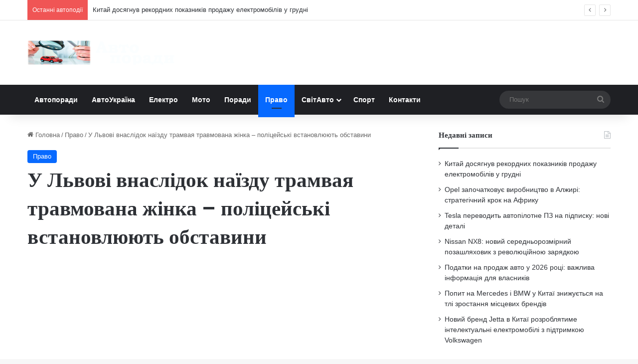

--- FILE ---
content_type: text/html; charset=UTF-8
request_url: https://autoporady.com/u-lvovi-vnaslidok-nayizdu-tramvaya-travmovana-zhinka-policzejski-vstanovlyuyut-obstavyny/
body_size: 20908
content:
<!DOCTYPE html><html lang="uk" class="" data-skin="light"><head><meta charset="UTF-8" />
 <script src="https://www.googletagmanager.com/gtag/js?id=G-DP3LXFS5Q6" defer data-deferred="1"></script> <script src="[data-uri]" defer></script> <link rel="profile" href="https://gmpg.org/xfn/11" /><meta name='robots' content='index, follow, max-image-preview:large, max-snippet:-1, max-video-preview:-1' /><title>У Львові внаслідок наїзду трамвая травмована жінка – поліцейські встановлюють обставини - Автопоради - твій гід у світі авто</title><link rel="canonical" href="https://autoporady.com/u-lvovi-vnaslidok-nayizdu-tramvaya-travmovana-zhinka-policzejski-vstanovlyuyut-obstavyny/" /><meta property="og:locale" content="uk_UA" /><meta property="og:type" content="article" /><meta property="og:title" content="У Львові внаслідок наїзду трамвая травмована жінка – поліцейські встановлюють обставини - Автопоради - твій гід у світі авто" /><meta property="og:description" content=" Дорожньо-транспортна пригода сталася 13 вересня, близько 14.20, на вулиці Личаківській у Львові. Як попередньо встановили правоохоронці, водій трамвая, 60-річний львів’янин, здійснив наїзд на пішохода, 42-річну жительку Червонограда. Внаслідок ДТП жінка отримала тілесні ушкодження та була госпіталізована у реанімацію. За фактом слідчі Львівського районного управління поліції №1 відкрили кримінальне провадження за ч.1 ст.286 (Порушення правил безпеки &hellip;" /><meta property="og:url" content="https://autoporady.com/u-lvovi-vnaslidok-nayizdu-tramvaya-travmovana-zhinka-policzejski-vstanovlyuyut-obstavyny/" /><meta property="og:site_name" content="Автопоради - твій гід у світі авто" /><meta property="article:publisher" content="https://www.facebook.com/autoporady/" /><meta property="article:published_time" content="2023-09-14T06:43:12+00:00" /><meta property="og:image" content="https://autoporady.com/wp-content/uploads/2023/09/thumb_123560_800_600_0_0_auto.jpg" /><meta property="og:image:width" content="800" /><meta property="og:image:height" content="618" /><meta property="og:image:type" content="image/jpeg" /><meta name="author" content="Андрій Загородній" /><meta name="twitter:card" content="summary_large_image" /><meta name="twitter:label1" content="Написано" /><meta name="twitter:data1" content="Андрій Загородній" /><meta name="twitter:label2" content="Прибл. час читання" /><meta name="twitter:data2" content="1 хвилина" /> <script type="application/ld+json" class="yoast-schema-graph">{"@context":"https://schema.org","@graph":[{"@type":"Article","@id":"https://autoporady.com/u-lvovi-vnaslidok-nayizdu-tramvaya-travmovana-zhinka-policzejski-vstanovlyuyut-obstavyny/#article","isPartOf":{"@id":"https://autoporady.com/u-lvovi-vnaslidok-nayizdu-tramvaya-travmovana-zhinka-policzejski-vstanovlyuyut-obstavyny/"},"author":{"name":"Андрій Загородній","@id":"https://autoporady.com/#/schema/person/51cfe4da814d0b71f98957f525653a10"},"headline":"У Львові внаслідок наїзду трамвая травмована жінка – поліцейські встановлюють обставини","datePublished":"2023-09-14T06:43:12+00:00","mainEntityOfPage":{"@id":"https://autoporady.com/u-lvovi-vnaslidok-nayizdu-tramvaya-travmovana-zhinka-policzejski-vstanovlyuyut-obstavyny/"},"wordCount":103,"commentCount":0,"publisher":{"@id":"https://autoporady.com/#organization"},"image":{"@id":"https://autoporady.com/u-lvovi-vnaslidok-nayizdu-tramvaya-travmovana-zhinka-policzejski-vstanovlyuyut-obstavyny/#primaryimage"},"thumbnailUrl":"https://autoporady.com/wp-content/uploads/2023/09/thumb_123560_800_600_0_0_auto.jpg","articleSection":["Право"],"inLanguage":"uk","potentialAction":[{"@type":"CommentAction","name":"Comment","target":["https://autoporady.com/u-lvovi-vnaslidok-nayizdu-tramvaya-travmovana-zhinka-policzejski-vstanovlyuyut-obstavyny/#respond"]}]},{"@type":"WebPage","@id":"https://autoporady.com/u-lvovi-vnaslidok-nayizdu-tramvaya-travmovana-zhinka-policzejski-vstanovlyuyut-obstavyny/","url":"https://autoporady.com/u-lvovi-vnaslidok-nayizdu-tramvaya-travmovana-zhinka-policzejski-vstanovlyuyut-obstavyny/","name":"У Львові внаслідок наїзду трамвая травмована жінка – поліцейські встановлюють обставини - Автопоради - твій гід у світі авто","isPartOf":{"@id":"https://autoporady.com/#website"},"primaryImageOfPage":{"@id":"https://autoporady.com/u-lvovi-vnaslidok-nayizdu-tramvaya-travmovana-zhinka-policzejski-vstanovlyuyut-obstavyny/#primaryimage"},"image":{"@id":"https://autoporady.com/u-lvovi-vnaslidok-nayizdu-tramvaya-travmovana-zhinka-policzejski-vstanovlyuyut-obstavyny/#primaryimage"},"thumbnailUrl":"https://autoporady.com/wp-content/uploads/2023/09/thumb_123560_800_600_0_0_auto.jpg","datePublished":"2023-09-14T06:43:12+00:00","breadcrumb":{"@id":"https://autoporady.com/u-lvovi-vnaslidok-nayizdu-tramvaya-travmovana-zhinka-policzejski-vstanovlyuyut-obstavyny/#breadcrumb"},"inLanguage":"uk","potentialAction":[{"@type":"ReadAction","target":["https://autoporady.com/u-lvovi-vnaslidok-nayizdu-tramvaya-travmovana-zhinka-policzejski-vstanovlyuyut-obstavyny/"]}]},{"@type":"ImageObject","inLanguage":"uk","@id":"https://autoporady.com/u-lvovi-vnaslidok-nayizdu-tramvaya-travmovana-zhinka-policzejski-vstanovlyuyut-obstavyny/#primaryimage","url":"https://autoporady.com/wp-content/uploads/2023/09/thumb_123560_800_600_0_0_auto.jpg","contentUrl":"https://autoporady.com/wp-content/uploads/2023/09/thumb_123560_800_600_0_0_auto.jpg","width":800,"height":618},{"@type":"BreadcrumbList","@id":"https://autoporady.com/u-lvovi-vnaslidok-nayizdu-tramvaya-travmovana-zhinka-policzejski-vstanovlyuyut-obstavyny/#breadcrumb","itemListElement":[{"@type":"ListItem","position":1,"name":"Головна Сторінка","item":"https://autoporady.com/"},{"@type":"ListItem","position":2,"name":"У Львові внаслідок наїзду трамвая травмована жінка – поліцейські встановлюють обставини"}]},{"@type":"WebSite","@id":"https://autoporady.com/#website","url":"https://autoporady.com/","name":"Автопоради - твій гід у світі авто","description":"Електрокари, поради по ремонту, право та огляд автомобілів","publisher":{"@id":"https://autoporady.com/#organization"},"potentialAction":[{"@type":"SearchAction","target":{"@type":"EntryPoint","urlTemplate":"https://autoporady.com/?s={search_term_string}"},"query-input":{"@type":"PropertyValueSpecification","valueRequired":true,"valueName":"search_term_string"}}],"inLanguage":"uk"},{"@type":"Organization","@id":"https://autoporady.com/#organization","name":"Автопоради - твій гід у світі авто","url":"https://autoporady.com/","logo":{"@type":"ImageObject","inLanguage":"uk","@id":"https://autoporady.com/#/schema/logo/image/","url":"https://autoporady.com/wp-content/uploads/2020/09/logo.png","contentUrl":"https://autoporady.com/wp-content/uploads/2020/09/logo.png","width":180,"height":90,"caption":"Автопоради - твій гід у світі авто"},"image":{"@id":"https://autoporady.com/#/schema/logo/image/"},"sameAs":["https://www.facebook.com/autoporady/"]},{"@type":"Person","@id":"https://autoporady.com/#/schema/person/51cfe4da814d0b71f98957f525653a10","name":"Андрій Загородній","image":{"@type":"ImageObject","inLanguage":"uk","@id":"https://autoporady.com/#/schema/person/image/","url":"https://secure.gravatar.com/avatar/3b8b3405193ec0d1e06c7b02b904a6eae6ecf3534b23cd8946ee8406b539c5b1?s=96&d=mm&r=g","contentUrl":"https://secure.gravatar.com/avatar/3b8b3405193ec0d1e06c7b02b904a6eae6ecf3534b23cd8946ee8406b539c5b1?s=96&d=mm&r=g","caption":"Андрій Загородній"},"sameAs":["https://autoporady.com"],"url":"https://autoporady.com/author/poradeavto5678k/"}]}</script> <link rel="alternate" type="application/rss+xml" title="Автопоради - твій гід у світі авто &raquo; стрічка" href="https://autoporady.com/feed/" /><link rel="alternate" type="application/rss+xml" title="Автопоради - твій гід у світі авто &raquo; Канал коментарів" href="https://autoporady.com/comments/feed/" /><link rel="alternate" type="application/rss+xml" title="Автопоради - твій гід у світі авто &raquo; У Львові внаслідок наїзду трамвая травмована жінка – поліцейські встановлюють обставини Канал коментарів" href="https://autoporady.com/u-lvovi-vnaslidok-nayizdu-tramvaya-travmovana-zhinka-policzejski-vstanovlyuyut-obstavyny/feed/" /><style type="text/css">:root{				
			--tie-preset-gradient-1: linear-gradient(135deg, rgba(6, 147, 227, 1) 0%, rgb(155, 81, 224) 100%);
			--tie-preset-gradient-2: linear-gradient(135deg, rgb(122, 220, 180) 0%, rgb(0, 208, 130) 100%);
			--tie-preset-gradient-3: linear-gradient(135deg, rgba(252, 185, 0, 1) 0%, rgba(255, 105, 0, 1) 100%);
			--tie-preset-gradient-4: linear-gradient(135deg, rgba(255, 105, 0, 1) 0%, rgb(207, 46, 46) 100%);
			--tie-preset-gradient-5: linear-gradient(135deg, rgb(238, 238, 238) 0%, rgb(169, 184, 195) 100%);
			--tie-preset-gradient-6: linear-gradient(135deg, rgb(74, 234, 220) 0%, rgb(151, 120, 209) 20%, rgb(207, 42, 186) 40%, rgb(238, 44, 130) 60%, rgb(251, 105, 98) 80%, rgb(254, 248, 76) 100%);
			--tie-preset-gradient-7: linear-gradient(135deg, rgb(255, 206, 236) 0%, rgb(152, 150, 240) 100%);
			--tie-preset-gradient-8: linear-gradient(135deg, rgb(254, 205, 165) 0%, rgb(254, 45, 45) 50%, rgb(107, 0, 62) 100%);
			--tie-preset-gradient-9: linear-gradient(135deg, rgb(255, 203, 112) 0%, rgb(199, 81, 192) 50%, rgb(65, 88, 208) 100%);
			--tie-preset-gradient-10: linear-gradient(135deg, rgb(255, 245, 203) 0%, rgb(182, 227, 212) 50%, rgb(51, 167, 181) 100%);
			--tie-preset-gradient-11: linear-gradient(135deg, rgb(202, 248, 128) 0%, rgb(113, 206, 126) 100%);
			--tie-preset-gradient-12: linear-gradient(135deg, rgb(2, 3, 129) 0%, rgb(40, 116, 252) 100%);
			--tie-preset-gradient-13: linear-gradient(135deg, #4D34FA, #ad34fa);
			--tie-preset-gradient-14: linear-gradient(135deg, #0057FF, #31B5FF);
			--tie-preset-gradient-15: linear-gradient(135deg, #FF007A, #FF81BD);
			--tie-preset-gradient-16: linear-gradient(135deg, #14111E, #4B4462);
			--tie-preset-gradient-17: linear-gradient(135deg, #F32758, #FFC581);

			
					--main-nav-background: #1f2024;
					--main-nav-secondry-background: rgba(0,0,0,0.2);
					--main-nav-primary-color: #0088ff;
					--main-nav-contrast-primary-color: #FFFFFF;
					--main-nav-text-color: #FFFFFF;
					--main-nav-secondry-text-color: rgba(225,255,255,0.5);
					--main-nav-main-border-color: rgba(255,255,255,0.07);
					--main-nav-secondry-border-color: rgba(255,255,255,0.04);
				
			}</style><link rel="alternate" title="oEmbed (JSON)" type="application/json+oembed" href="https://autoporady.com/wp-json/oembed/1.0/embed?url=https%3A%2F%2Fautoporady.com%2Fu-lvovi-vnaslidok-nayizdu-tramvaya-travmovana-zhinka-policzejski-vstanovlyuyut-obstavyny%2F" /><link rel="alternate" title="oEmbed (XML)" type="text/xml+oembed" href="https://autoporady.com/wp-json/oembed/1.0/embed?url=https%3A%2F%2Fautoporady.com%2Fu-lvovi-vnaslidok-nayizdu-tramvaya-travmovana-zhinka-policzejski-vstanovlyuyut-obstavyny%2F&#038;format=xml" /><meta name="viewport" content="width=device-width, initial-scale=1.0" /><style id='wp-img-auto-sizes-contain-inline-css' type='text/css'>img:is([sizes=auto i],[sizes^="auto," i]){contain-intrinsic-size:3000px 1500px}
/*# sourceURL=wp-img-auto-sizes-contain-inline-css */</style><link data-optimized="2" rel="stylesheet" href="https://autoporady.com/wp-content/litespeed/css/e2160a7a38a3fc1e8a11f4db25672411.css?ver=38ed0" /><style id='wp-emoji-styles-inline-css' type='text/css'>img.wp-smiley, img.emoji {
		display: inline !important;
		border: none !important;
		box-shadow: none !important;
		height: 1em !important;
		width: 1em !important;
		margin: 0 0.07em !important;
		vertical-align: -0.1em !important;
		background: none !important;
		padding: 0 !important;
	}
/*# sourceURL=wp-emoji-styles-inline-css */</style><style id='global-styles-inline-css' type='text/css'>:root{--wp--preset--aspect-ratio--square: 1;--wp--preset--aspect-ratio--4-3: 4/3;--wp--preset--aspect-ratio--3-4: 3/4;--wp--preset--aspect-ratio--3-2: 3/2;--wp--preset--aspect-ratio--2-3: 2/3;--wp--preset--aspect-ratio--16-9: 16/9;--wp--preset--aspect-ratio--9-16: 9/16;--wp--preset--color--black: #000000;--wp--preset--color--cyan-bluish-gray: #abb8c3;--wp--preset--color--white: #ffffff;--wp--preset--color--pale-pink: #f78da7;--wp--preset--color--vivid-red: #cf2e2e;--wp--preset--color--luminous-vivid-orange: #ff6900;--wp--preset--color--luminous-vivid-amber: #fcb900;--wp--preset--color--light-green-cyan: #7bdcb5;--wp--preset--color--vivid-green-cyan: #00d084;--wp--preset--color--pale-cyan-blue: #8ed1fc;--wp--preset--color--vivid-cyan-blue: #0693e3;--wp--preset--color--vivid-purple: #9b51e0;--wp--preset--gradient--vivid-cyan-blue-to-vivid-purple: linear-gradient(135deg,rgb(6,147,227) 0%,rgb(155,81,224) 100%);--wp--preset--gradient--light-green-cyan-to-vivid-green-cyan: linear-gradient(135deg,rgb(122,220,180) 0%,rgb(0,208,130) 100%);--wp--preset--gradient--luminous-vivid-amber-to-luminous-vivid-orange: linear-gradient(135deg,rgb(252,185,0) 0%,rgb(255,105,0) 100%);--wp--preset--gradient--luminous-vivid-orange-to-vivid-red: linear-gradient(135deg,rgb(255,105,0) 0%,rgb(207,46,46) 100%);--wp--preset--gradient--very-light-gray-to-cyan-bluish-gray: linear-gradient(135deg,rgb(238,238,238) 0%,rgb(169,184,195) 100%);--wp--preset--gradient--cool-to-warm-spectrum: linear-gradient(135deg,rgb(74,234,220) 0%,rgb(151,120,209) 20%,rgb(207,42,186) 40%,rgb(238,44,130) 60%,rgb(251,105,98) 80%,rgb(254,248,76) 100%);--wp--preset--gradient--blush-light-purple: linear-gradient(135deg,rgb(255,206,236) 0%,rgb(152,150,240) 100%);--wp--preset--gradient--blush-bordeaux: linear-gradient(135deg,rgb(254,205,165) 0%,rgb(254,45,45) 50%,rgb(107,0,62) 100%);--wp--preset--gradient--luminous-dusk: linear-gradient(135deg,rgb(255,203,112) 0%,rgb(199,81,192) 50%,rgb(65,88,208) 100%);--wp--preset--gradient--pale-ocean: linear-gradient(135deg,rgb(255,245,203) 0%,rgb(182,227,212) 50%,rgb(51,167,181) 100%);--wp--preset--gradient--electric-grass: linear-gradient(135deg,rgb(202,248,128) 0%,rgb(113,206,126) 100%);--wp--preset--gradient--midnight: linear-gradient(135deg,rgb(2,3,129) 0%,rgb(40,116,252) 100%);--wp--preset--font-size--small: 13px;--wp--preset--font-size--medium: 20px;--wp--preset--font-size--large: 36px;--wp--preset--font-size--x-large: 42px;--wp--preset--spacing--20: 0.44rem;--wp--preset--spacing--30: 0.67rem;--wp--preset--spacing--40: 1rem;--wp--preset--spacing--50: 1.5rem;--wp--preset--spacing--60: 2.25rem;--wp--preset--spacing--70: 3.38rem;--wp--preset--spacing--80: 5.06rem;--wp--preset--shadow--natural: 6px 6px 9px rgba(0, 0, 0, 0.2);--wp--preset--shadow--deep: 12px 12px 50px rgba(0, 0, 0, 0.4);--wp--preset--shadow--sharp: 6px 6px 0px rgba(0, 0, 0, 0.2);--wp--preset--shadow--outlined: 6px 6px 0px -3px rgb(255, 255, 255), 6px 6px rgb(0, 0, 0);--wp--preset--shadow--crisp: 6px 6px 0px rgb(0, 0, 0);}:where(.is-layout-flex){gap: 0.5em;}:where(.is-layout-grid){gap: 0.5em;}body .is-layout-flex{display: flex;}.is-layout-flex{flex-wrap: wrap;align-items: center;}.is-layout-flex > :is(*, div){margin: 0;}body .is-layout-grid{display: grid;}.is-layout-grid > :is(*, div){margin: 0;}:where(.wp-block-columns.is-layout-flex){gap: 2em;}:where(.wp-block-columns.is-layout-grid){gap: 2em;}:where(.wp-block-post-template.is-layout-flex){gap: 1.25em;}:where(.wp-block-post-template.is-layout-grid){gap: 1.25em;}.has-black-color{color: var(--wp--preset--color--black) !important;}.has-cyan-bluish-gray-color{color: var(--wp--preset--color--cyan-bluish-gray) !important;}.has-white-color{color: var(--wp--preset--color--white) !important;}.has-pale-pink-color{color: var(--wp--preset--color--pale-pink) !important;}.has-vivid-red-color{color: var(--wp--preset--color--vivid-red) !important;}.has-luminous-vivid-orange-color{color: var(--wp--preset--color--luminous-vivid-orange) !important;}.has-luminous-vivid-amber-color{color: var(--wp--preset--color--luminous-vivid-amber) !important;}.has-light-green-cyan-color{color: var(--wp--preset--color--light-green-cyan) !important;}.has-vivid-green-cyan-color{color: var(--wp--preset--color--vivid-green-cyan) !important;}.has-pale-cyan-blue-color{color: var(--wp--preset--color--pale-cyan-blue) !important;}.has-vivid-cyan-blue-color{color: var(--wp--preset--color--vivid-cyan-blue) !important;}.has-vivid-purple-color{color: var(--wp--preset--color--vivid-purple) !important;}.has-black-background-color{background-color: var(--wp--preset--color--black) !important;}.has-cyan-bluish-gray-background-color{background-color: var(--wp--preset--color--cyan-bluish-gray) !important;}.has-white-background-color{background-color: var(--wp--preset--color--white) !important;}.has-pale-pink-background-color{background-color: var(--wp--preset--color--pale-pink) !important;}.has-vivid-red-background-color{background-color: var(--wp--preset--color--vivid-red) !important;}.has-luminous-vivid-orange-background-color{background-color: var(--wp--preset--color--luminous-vivid-orange) !important;}.has-luminous-vivid-amber-background-color{background-color: var(--wp--preset--color--luminous-vivid-amber) !important;}.has-light-green-cyan-background-color{background-color: var(--wp--preset--color--light-green-cyan) !important;}.has-vivid-green-cyan-background-color{background-color: var(--wp--preset--color--vivid-green-cyan) !important;}.has-pale-cyan-blue-background-color{background-color: var(--wp--preset--color--pale-cyan-blue) !important;}.has-vivid-cyan-blue-background-color{background-color: var(--wp--preset--color--vivid-cyan-blue) !important;}.has-vivid-purple-background-color{background-color: var(--wp--preset--color--vivid-purple) !important;}.has-black-border-color{border-color: var(--wp--preset--color--black) !important;}.has-cyan-bluish-gray-border-color{border-color: var(--wp--preset--color--cyan-bluish-gray) !important;}.has-white-border-color{border-color: var(--wp--preset--color--white) !important;}.has-pale-pink-border-color{border-color: var(--wp--preset--color--pale-pink) !important;}.has-vivid-red-border-color{border-color: var(--wp--preset--color--vivid-red) !important;}.has-luminous-vivid-orange-border-color{border-color: var(--wp--preset--color--luminous-vivid-orange) !important;}.has-luminous-vivid-amber-border-color{border-color: var(--wp--preset--color--luminous-vivid-amber) !important;}.has-light-green-cyan-border-color{border-color: var(--wp--preset--color--light-green-cyan) !important;}.has-vivid-green-cyan-border-color{border-color: var(--wp--preset--color--vivid-green-cyan) !important;}.has-pale-cyan-blue-border-color{border-color: var(--wp--preset--color--pale-cyan-blue) !important;}.has-vivid-cyan-blue-border-color{border-color: var(--wp--preset--color--vivid-cyan-blue) !important;}.has-vivid-purple-border-color{border-color: var(--wp--preset--color--vivid-purple) !important;}.has-vivid-cyan-blue-to-vivid-purple-gradient-background{background: var(--wp--preset--gradient--vivid-cyan-blue-to-vivid-purple) !important;}.has-light-green-cyan-to-vivid-green-cyan-gradient-background{background: var(--wp--preset--gradient--light-green-cyan-to-vivid-green-cyan) !important;}.has-luminous-vivid-amber-to-luminous-vivid-orange-gradient-background{background: var(--wp--preset--gradient--luminous-vivid-amber-to-luminous-vivid-orange) !important;}.has-luminous-vivid-orange-to-vivid-red-gradient-background{background: var(--wp--preset--gradient--luminous-vivid-orange-to-vivid-red) !important;}.has-very-light-gray-to-cyan-bluish-gray-gradient-background{background: var(--wp--preset--gradient--very-light-gray-to-cyan-bluish-gray) !important;}.has-cool-to-warm-spectrum-gradient-background{background: var(--wp--preset--gradient--cool-to-warm-spectrum) !important;}.has-blush-light-purple-gradient-background{background: var(--wp--preset--gradient--blush-light-purple) !important;}.has-blush-bordeaux-gradient-background{background: var(--wp--preset--gradient--blush-bordeaux) !important;}.has-luminous-dusk-gradient-background{background: var(--wp--preset--gradient--luminous-dusk) !important;}.has-pale-ocean-gradient-background{background: var(--wp--preset--gradient--pale-ocean) !important;}.has-electric-grass-gradient-background{background: var(--wp--preset--gradient--electric-grass) !important;}.has-midnight-gradient-background{background: var(--wp--preset--gradient--midnight) !important;}.has-small-font-size{font-size: var(--wp--preset--font-size--small) !important;}.has-medium-font-size{font-size: var(--wp--preset--font-size--medium) !important;}.has-large-font-size{font-size: var(--wp--preset--font-size--large) !important;}.has-x-large-font-size{font-size: var(--wp--preset--font-size--x-large) !important;}
/*# sourceURL=global-styles-inline-css */</style><style id='classic-theme-styles-inline-css' type='text/css'>/*! This file is auto-generated */
.wp-block-button__link{color:#fff;background-color:#32373c;border-radius:9999px;box-shadow:none;text-decoration:none;padding:calc(.667em + 2px) calc(1.333em + 2px);font-size:1.125em}.wp-block-file__button{background:#32373c;color:#fff;text-decoration:none}
/*# sourceURL=/wp-includes/css/classic-themes.min.css */</style><style id='tie-css-print-inline-css' type='text/css'>.wf-active .logo-text,.wf-active h1,.wf-active h2,.wf-active h3,.wf-active h4,.wf-active h5,.wf-active h6,.wf-active .the-subtitle{font-family: 'Poppins';}#header-notification-bar{background: var( --tie-preset-gradient-13 );}#header-notification-bar{--tie-buttons-color: #FFFFFF;--tie-buttons-border-color: #FFFFFF;--tie-buttons-hover-color: #e1e1e1;--tie-buttons-hover-text: #000000;}#header-notification-bar{--tie-buttons-text: #000000;}.tie-cat-38,.tie-cat-item-38 > span{background-color:#e67e22 !important;color:#FFFFFF !important;}.tie-cat-38:after{border-top-color:#e67e22 !important;}.tie-cat-38:hover{background-color:#c86004 !important;}.tie-cat-38:hover:after{border-top-color:#c86004 !important;}.tie-cat-39,.tie-cat-item-39 > span{background-color:#2ecc71 !important;color:#FFFFFF !important;}.tie-cat-39:after{border-top-color:#2ecc71 !important;}.tie-cat-39:hover{background-color:#10ae53 !important;}.tie-cat-39:hover:after{border-top-color:#10ae53 !important;}.tie-cat-40,.tie-cat-item-40 > span{background-color:#9b59b6 !important;color:#FFFFFF !important;}.tie-cat-40:after{border-top-color:#9b59b6 !important;}.tie-cat-40:hover{background-color:#7d3b98 !important;}.tie-cat-40:hover:after{border-top-color:#7d3b98 !important;}.tie-cat-41,.tie-cat-item-41 > span{background-color:#34495e !important;color:#FFFFFF !important;}.tie-cat-41:after{border-top-color:#34495e !important;}.tie-cat-41:hover{background-color:#162b40 !important;}.tie-cat-41:hover:after{border-top-color:#162b40 !important;}.tie-cat-42,.tie-cat-item-42 > span{background-color:#795548 !important;color:#FFFFFF !important;}.tie-cat-42:after{border-top-color:#795548 !important;}.tie-cat-42:hover{background-color:#5b372a !important;}.tie-cat-42:hover:after{border-top-color:#5b372a !important;}.tie-cat-43,.tie-cat-item-43 > span{background-color:#4CAF50 !important;color:#FFFFFF !important;}.tie-cat-43:after{border-top-color:#4CAF50 !important;}.tie-cat-43:hover{background-color:#2e9132 !important;}.tie-cat-43:hover:after{border-top-color:#2e9132 !important;}
/*# sourceURL=tie-css-print-inline-css */</style> <script type="text/javascript" src="https://autoporady.com/wp-includes/js/jquery/jquery.min.js?ver=3.7.1" id="jquery-core-js"></script> <link rel="https://api.w.org/" href="https://autoporady.com/wp-json/" /><link rel="alternate" title="JSON" type="application/json" href="https://autoporady.com/wp-json/wp/v2/posts/51084" /><link rel="EditURI" type="application/rsd+xml" title="RSD" href="https://autoporady.com/xmlrpc.php?rsd" /><meta name="generator" content="WordPress 6.9" /><link rel='shortlink' href='https://autoporady.com/?p=51084' /><meta http-equiv="X-UA-Compatible" content="IE=edge"><script async src="https://pagead2.googlesyndication.com/pagead/js/adsbygoogle.js?client=ca-pub-7902354993906533"
     crossorigin="anonymous"></script> <meta name="google-site-verification" content="sczAIaamZW2dlSsN1T_9Dlw3rnknayxN22oqdescH4g" /><link rel="icon" href="https://autoporady.com/wp-content/uploads/2024/11/cropped-ico-150x150.png" sizes="32x32" /><link rel="icon" href="https://autoporady.com/wp-content/uploads/2024/11/cropped-ico-300x300.png" sizes="192x192" /><link rel="apple-touch-icon" href="https://autoporady.com/wp-content/uploads/2024/11/cropped-ico-300x300.png" /><meta name="msapplication-TileImage" content="https://autoporady.com/wp-content/uploads/2024/11/cropped-ico-300x300.png" /></head><body id="tie-body" class="wp-singular post-template-default single single-post postid-51084 single-format-standard wp-theme-jannah wrapper-has-shadow block-head-1 magazine2 is-thumb-overlay-disabled is-desktop is-header-layout-3 sidebar-right has-sidebar post-layout-1 narrow-title-narrow-media has-mobile-share"><div class="background-overlay"><div id="tie-container" class="site tie-container"><div id="tie-wrapper"><header id="theme-header" class="theme-header header-layout-3 main-nav-dark main-nav-default-dark main-nav-below no-stream-item top-nav-active top-nav-light top-nav-default-light top-nav-above has-shadow has-normal-width-logo mobile-header-default"><nav id="top-nav"  class="has-breaking top-nav header-nav has-breaking-news" aria-label="Secondary Navigation"><div class="container"><div class="topbar-wrapper"><div class="tie-alignleft"><div class="breaking controls-is-active"><span class="breaking-title">
<span class="tie-icon-bolt breaking-icon" aria-hidden="true"></span>
<span class="breaking-title-text">Останні автоподії</span>
</span><ul id="breaking-news-in-header" class="breaking-news" data-type="reveal" data-arrows="true"><li class="news-item">
<a href="https://autoporady.com/kytaj-dosyagnuv-rekordnyh-pokaznykiv-prodazhu-elektromobiliv-u-grudni/">Китай досягнув рекордних показників продажу електромобілів у грудні</a></li><li class="news-item">
<a href="https://autoporady.com/opel-zapochatkovuye-vyrobnycztvo-v-alzhyri-strategichnyj-krok-na-afryku/">Opel започатковує виробництво в Алжирі: стратегічний крок на Африку</a></li><li class="news-item">
<a href="https://autoporady.com/tesla-perevodyt-avtopilotne-pz-na-pidpysku-novi-detali/">Tesla переводить автопілотне ПЗ на підписку: нові деталі</a></li><li class="news-item">
<a href="https://autoporady.com/nissan-nx8-novyj-serednorozmirnyj-pozashlyahovyk-z-revolyuczijnoyu-zaryadkoyu/">Nissan NX8: новий середньорозмірний позашляховик з революційною зарядкою</a></li><li class="news-item">
<a href="https://autoporady.com/podatky-na-prodazh-avto-u-2026-roczi-vazhlyva-informacziya-dlya-vlasnykiv/">Податки на продаж авто у 2026 році: важлива інформація для власників</a></li><li class="news-item">
<a href="https://autoporady.com/popyt-na-mercedes-i-bmw-u-kytayi-znyzhuyetsya-na-tli-zrostannya-misczevyh-brendiv/">Попит на Mercedes і BMW у Китаї знижується на тлі зростання місцевих брендів</a></li><li class="news-item">
<a href="https://autoporady.com/novyj-brend-jetta-v-kytayi-rozroblyatyme-intelektualni-elektromobili-z-pidtrymkoyu-volkswagen/">Новий бренд Jetta в Китаї розроблятиме інтелектуальні електромобілі з підтримкою Volkswagen</a></li><li class="news-item">
<a href="https://autoporady.com/novi-elektrychni-modeli-bmw-m-ochikuvannya-ta-mozhlyvosti/">Нові електричні моделі BMW M: Очікування та можливості</a></li><li class="news-item">
<a href="https://autoporady.com/u-2025-roczi-volkswagen-zbilshyv-prodazhi-elektrokariv-u-yevropi-ta-nimechchyni-na-49-1/">У 2025 році Volkswagen збільшив продажі електрокарів у Європі та Німеччині на 49.1%</a></li><li class="news-item">
<a href="https://autoporady.com/irvin-povertayetsya-do-road-racing/">Ірвін повертається до Road Racing</a></li></ul></div></div><div class="tie-alignright"></div></div></div></nav><div class="container header-container"><div class="tie-row logo-row"><div class="logo-wrapper"><div class="tie-col-md-4 logo-container clearfix"><div id="logo" class="image-logo" >
<a title="Автопоради - твій гід у світі авто" href="https://autoporady.com/">
<picture class="tie-logo-default tie-logo-picture">
<source class="tie-logo-source-default tie-logo-source" srcset="https://autoporady.com/wp-content/uploads/2020/09/logo.png 2x, https://autoporady.com/wp-content/uploads/2024/11/logo.png 1x">
<img data-lazyloaded="1" src="[data-uri]" class="tie-logo-img-default tie-logo-img" data-src="https://autoporady.com/wp-content/uploads/2024/11/logo.png" alt="Автопоради - твій гід у світі авто" width="300" height="49" style="max-height:49px !important; width: auto;" /><noscript><img class="tie-logo-img-default tie-logo-img" src="https://autoporady.com/wp-content/uploads/2024/11/logo.png" alt="Автопоради - твій гід у світі авто" width="300" height="49" style="max-height:49px !important; width: auto;" /></noscript>
</picture>
</a></div><div id="mobile-header-components-area_2" class="mobile-header-components"><ul class="components"><li class="mobile-component_menu custom-menu-link"><a href="#" id="mobile-menu-icon" class=""><span class="tie-mobile-menu-icon nav-icon is-layout-1"></span><span class="screen-reader-text">Меню</span></a></li></ul></div></div></div></div></div><div class="main-nav-wrapper"><nav id="main-nav" data-skin="search-in-main-nav" class="main-nav header-nav live-search-parent menu-style-default menu-style-solid-bg"  aria-label="Primary Navigation"><div class="container"><div class="main-menu-wrapper"><div id="menu-components-wrap"><div class="main-menu main-menu-wrap"><div id="main-nav-menu" class="main-menu header-menu"><ul id="menu-glavnoe-menyu" class="menu"><li id="menu-item-4888" class="menu-item menu-item-type-post_type menu-item-object-page menu-item-home menu-item-4888"><a href="https://autoporady.com/">Автопоради</a></li><li id="menu-item-4890" class="menu-item menu-item-type-taxonomy menu-item-object-category menu-item-4890"><a href="https://autoporady.com/avtoukraina/">АвтоУкраїна</a></li><li id="menu-item-4892" class="menu-item menu-item-type-taxonomy menu-item-object-category menu-item-4892"><a href="https://autoporady.com/elektro/">Електро</a></li><li id="menu-item-4893" class="menu-item menu-item-type-taxonomy menu-item-object-category menu-item-4893"><a href="https://autoporady.com/moto/">Мото</a></li><li id="menu-item-4895" class="menu-item menu-item-type-taxonomy menu-item-object-category menu-item-4895"><a href="https://autoporady.com/porady/">Поради</a></li><li id="menu-item-4896" class="menu-item menu-item-type-taxonomy menu-item-object-category current-post-ancestor current-menu-parent current-post-parent menu-item-4896 tie-current-menu"><a href="https://autoporady.com/pravo/">Право</a></li><li id="menu-item-4897" class="menu-item menu-item-type-taxonomy menu-item-object-category menu-item-has-children menu-item-4897"><a href="https://autoporady.com/svitavto/">СвітАвто</a><ul class="sub-menu menu-sub-content"><li id="menu-item-4894" class="menu-item menu-item-type-taxonomy menu-item-object-category menu-item-4894"><a href="https://autoporady.com/ohliad/">Огляд</a></li><li id="menu-item-4889" class="menu-item menu-item-type-taxonomy menu-item-object-category menu-item-4889"><a href="https://autoporady.com/mitsubishi/">Mitsubishi</a></li><li id="menu-item-4900" class="menu-item menu-item-type-taxonomy menu-item-object-category menu-item-4900"><a href="https://autoporady.com/foto-video/">Фото/відео</a></li><li id="menu-item-4901" class="menu-item menu-item-type-taxonomy menu-item-object-category menu-item-4901"><a href="https://autoporady.com/tsikavynky/">Цікавинки</a></li><li id="menu-item-4899" class="menu-item menu-item-type-taxonomy menu-item-object-category menu-item-4899"><a href="https://autoporady.com/tiuninh/">Тюнінг</a></li></ul></li><li id="menu-item-4898" class="menu-item menu-item-type-taxonomy menu-item-object-category menu-item-4898"><a href="https://autoporady.com/sport/">Спорт</a></li><li id="menu-item-55273" class="menu-item menu-item-type-post_type menu-item-object-page menu-item-55273"><a href="https://autoporady.com/kontakty/">Контакти</a></li></ul></div></div><ul class="components"><li class="search-bar menu-item custom-menu-link" aria-label="Search"><form method="get" id="search" action="https://autoporady.com/">
<input id="search-input" class="is-ajax-search"  inputmode="search" type="text" name="s" title="Пошук" placeholder="Пошук" />
<button id="search-submit" type="submit">
<span class="tie-icon-search tie-search-icon" aria-hidden="true"></span>
<span class="screen-reader-text">Пошук</span>
</button></form></li></ul></div></div></div></nav></div></header><div id="content" class="site-content container"><div id="main-content-row" class="tie-row main-content-row"><div class="main-content tie-col-md-8 tie-col-xs-12" role="main"><article id="the-post" class="container-wrapper post-content tie-standard"><header class="entry-header-outer"><nav id="breadcrumb"><a href="https://autoporady.com/"><span class="tie-icon-home" aria-hidden="true"></span> Головна</a><em class="delimiter">/</em><a href="https://autoporady.com/pravo/">Право</a><em class="delimiter">/</em><span class="current">У Львові внаслідок наїзду трамвая травмована жінка – поліцейські встановлюють обставини</span></nav><script type="application/ld+json">{"@context":"http:\/\/schema.org","@type":"BreadcrumbList","@id":"#Breadcrumb","itemListElement":[{"@type":"ListItem","position":1,"item":{"name":"\u0413\u043e\u043b\u043e\u0432\u043d\u0430","@id":"https:\/\/autoporady.com\/"}},{"@type":"ListItem","position":2,"item":{"name":"\u041f\u0440\u0430\u0432\u043e","@id":"https:\/\/autoporady.com\/pravo\/"}}]}</script> <div class="entry-header"><span class="post-cat-wrap"><a class="post-cat tie-cat-47" href="https://autoporady.com/pravo/">Право</a></span><h1 class="post-title entry-title">
У Львові внаслідок наїзду трамвая травмована жінка – поліцейські встановлюють обставини</h1><div class="stream-item stream-item-after-post-title"><div class="stream-item-size" style=""><script async src="https://pagead2.googlesyndication.com/pagead/js/adsbygoogle.js?client=ca-pub-7902354993906533"
     crossorigin="anonymous"></script> <ins class="adsbygoogle"
style="display:block; text-align:center;"
data-ad-layout="in-article"
data-ad-format="fluid"
data-ad-client="ca-pub-7902354993906533"
data-ad-slot="7626108967"></ins> <script>(adsbygoogle = window.adsbygoogle || []).push({});</script></div></div><div class="single-post-meta post-meta clearfix"><span class="date meta-item tie-icon">14.09.2023</span><div class="tie-alignright"><span class="meta-comment tie-icon meta-item fa-before">0</span><span class="meta-views meta-item "><span class="tie-icon-fire" aria-hidden="true"></span> 202 </span><span class="meta-reading-time meta-item"><span class="tie-icon-bookmark" aria-hidden="true"></span> Less than a minute</span></div></div></div></header><div  class="featured-area"><div class="featured-area-inner"><figure class="single-featured-image"><img data-lazyloaded="1" src="[data-uri]" width="608" height="470" data-src="https://autoporady.com/wp-content/uploads/2023/09/thumb_123560_800_600_0_0_auto.jpg" class="attachment-jannah-image-post size-jannah-image-post wp-post-image" alt="" data-main-img="1" decoding="async" fetchpriority="high" data-srcset="https://autoporady.com/wp-content/uploads/2023/09/thumb_123560_800_600_0_0_auto.jpg 800w, https://autoporady.com/wp-content/uploads/2023/09/thumb_123560_800_600_0_0_auto-300x232.jpg 300w, https://autoporady.com/wp-content/uploads/2023/09/thumb_123560_800_600_0_0_auto-768x593.jpg 768w" data-sizes="(max-width: 608px) 100vw, 608px" /><noscript><img width="608" height="470" src="https://autoporady.com/wp-content/uploads/2023/09/thumb_123560_800_600_0_0_auto.jpg" class="attachment-jannah-image-post size-jannah-image-post wp-post-image" alt="" data-main-img="1" decoding="async" fetchpriority="high" srcset="https://autoporady.com/wp-content/uploads/2023/09/thumb_123560_800_600_0_0_auto.jpg 800w, https://autoporady.com/wp-content/uploads/2023/09/thumb_123560_800_600_0_0_auto-300x232.jpg 300w, https://autoporady.com/wp-content/uploads/2023/09/thumb_123560_800_600_0_0_auto-768x593.jpg 768w" sizes="(max-width: 608px) 100vw, 608px" /></noscript></figure></div></div><div class="entry-content entry clearfix"><h2><strong> Дорожньо-транспортна пригода сталася 13 вересня, близько 14.20, на вулиці Личаківській у Львові.</strong></h2><p>Як попередньо встановили правоохоронці, водій трамвая, 60-річний львів’янин, здійснив наїзд на пішохода, 42-річну жительку Червонограда.</p><p>Внаслідок ДТП жінка отримала тілесні ушкодження та була госпіталізована у реанімацію.</p><p>За фактом слідчі Львівського районного управління поліції №1 відкрили кримінальне провадження за ч.1 ст.286 (Порушення правил безпеки дорожнього руху) Кримінального кодексу України. Максимальне покарання, передбачене санкцією статті, – до трьох років обмеження волі з позбавленням права керувати транспортними засобами на строк до трьох років.</p><p>Правоохоронці встановлюють обставини події.</p><p><strong>Відділ комунікації поліції Львівської області</strong></p></div><div id="post-extra-info"><div class="theiaStickySidebar"><div class="single-post-meta post-meta clearfix"><span class="date meta-item tie-icon">14.09.2023</span><div class="tie-alignright"><span class="meta-comment tie-icon meta-item fa-before">0</span><span class="meta-views meta-item "><span class="tie-icon-fire" aria-hidden="true"></span> 202 </span><span class="meta-reading-time meta-item"><span class="tie-icon-bookmark" aria-hidden="true"></span> Less than a minute</span></div></div></div></div><div class="clearfix"></div> <script id="tie-schema-json" type="application/ld+json">{"@context":"http:\/\/schema.org","@type":"Article","dateCreated":"2023-09-14T09:43:12+03:00","datePublished":"2023-09-14T09:43:12+03:00","dateModified":"2023-09-14T09:39:00+03:00","headline":"\u0423 \u041b\u044c\u0432\u043e\u0432\u0456 \u0432\u043d\u0430\u0441\u043b\u0456\u0434\u043e\u043a \u043d\u0430\u0457\u0437\u0434\u0443 \u0442\u0440\u0430\u043c\u0432\u0430\u044f \u0442\u0440\u0430\u0432\u043c\u043e\u0432\u0430\u043d\u0430 \u0436\u0456\u043d\u043a\u0430 \u2013 \u043f\u043e\u043b\u0456\u0446\u0435\u0439\u0441\u044c\u043a\u0456 \u0432\u0441\u0442\u0430\u043d\u043e\u0432\u043b\u044e\u044e\u0442\u044c \u043e\u0431\u0441\u0442\u0430\u0432\u0438\u043d\u0438","name":"\u0423 \u041b\u044c\u0432\u043e\u0432\u0456 \u0432\u043d\u0430\u0441\u043b\u0456\u0434\u043e\u043a \u043d\u0430\u0457\u0437\u0434\u0443 \u0442\u0440\u0430\u043c\u0432\u0430\u044f \u0442\u0440\u0430\u0432\u043c\u043e\u0432\u0430\u043d\u0430 \u0436\u0456\u043d\u043a\u0430 \u2013 \u043f\u043e\u043b\u0456\u0446\u0435\u0439\u0441\u044c\u043a\u0456 \u0432\u0441\u0442\u0430\u043d\u043e\u0432\u043b\u044e\u044e\u0442\u044c \u043e\u0431\u0441\u0442\u0430\u0432\u0438\u043d\u0438","keywords":[],"url":"https:\/\/autoporady.com\/u-lvovi-vnaslidok-nayizdu-tramvaya-travmovana-zhinka-policzejski-vstanovlyuyut-obstavyny\/","description":"\u00a0\u0414\u043e\u0440\u043e\u0436\u043d\u044c\u043e-\u0442\u0440\u0430\u043d\u0441\u043f\u043e\u0440\u0442\u043d\u0430 \u043f\u0440\u0438\u0433\u043e\u0434\u0430 \u0441\u0442\u0430\u043b\u0430\u0441\u044f 13 \u0432\u0435\u0440\u0435\u0441\u043d\u044f, \u0431\u043b\u0438\u0437\u044c\u043a\u043e 14.20, \u043d\u0430 \u0432\u0443\u043b\u0438\u0446\u0456 \u041b\u0438\u0447\u0430\u043a\u0456\u0432\u0441\u044c\u043a\u0456\u0439 \u0443 \u041b\u044c\u0432\u043e\u0432\u0456. \u042f\u043a \u043f\u043e\u043f\u0435\u0440\u0435\u0434\u043d\u044c\u043e \u0432\u0441\u0442\u0430\u043d\u043e\u0432\u0438\u043b\u0438 \u043f\u0440\u0430\u0432\u043e\u043e\u0445\u043e\u0440\u043e\u043d\u0446\u0456, \u0432\u043e\u0434\u0456\u0439 \u0442\u0440\u0430\u043c\u0432\u0430\u044f, 60-\u0440\u0456\u0447\u043d\u0438\u0439 \u043b\u044c\u0432\u0456\u0432\u2019\u044f\u043d\u0438\u043d, \u0437\u0434\u0456\u0439\u0441\u043d\u0438\u0432 \u043d\u0430\u0457\u0437\u0434 \u043d\u0430 \u043f\u0456\u0448\u043e\u0445\u043e\u0434","copyrightYear":"2023","articleSection":"\u041f\u0440\u0430\u0432\u043e","articleBody":"\u00a0\u0414\u043e\u0440\u043e\u0436\u043d\u044c\u043e-\u0442\u0440\u0430\u043d\u0441\u043f\u043e\u0440\u0442\u043d\u0430 \u043f\u0440\u0438\u0433\u043e\u0434\u0430 \u0441\u0442\u0430\u043b\u0430\u0441\u044f 13 \u0432\u0435\u0440\u0435\u0441\u043d\u044f, \u0431\u043b\u0438\u0437\u044c\u043a\u043e 14.20, \u043d\u0430 \u0432\u0443\u043b\u0438\u0446\u0456 \u041b\u0438\u0447\u0430\u043a\u0456\u0432\u0441\u044c\u043a\u0456\u0439 \u0443 \u041b\u044c\u0432\u043e\u0432\u0456.\r\n\u042f\u043a \u043f\u043e\u043f\u0435\u0440\u0435\u0434\u043d\u044c\u043e \u0432\u0441\u0442\u0430\u043d\u043e\u0432\u0438\u043b\u0438 \u043f\u0440\u0430\u0432\u043e\u043e\u0445\u043e\u0440\u043e\u043d\u0446\u0456, \u0432\u043e\u0434\u0456\u0439 \u0442\u0440\u0430\u043c\u0432\u0430\u044f, 60-\u0440\u0456\u0447\u043d\u0438\u0439 \u043b\u044c\u0432\u0456\u0432\u2019\u044f\u043d\u0438\u043d, \u0437\u0434\u0456\u0439\u0441\u043d\u0438\u0432 \u043d\u0430\u0457\u0437\u0434 \u043d\u0430 \u043f\u0456\u0448\u043e\u0445\u043e\u0434\u0430, 42-\u0440\u0456\u0447\u043d\u0443 \u0436\u0438\u0442\u0435\u043b\u044c\u043a\u0443 \u0427\u0435\u0440\u0432\u043e\u043d\u043e\u0433\u0440\u0430\u0434\u0430.\r\n\r\n\u0412\u043d\u0430\u0441\u043b\u0456\u0434\u043e\u043a \u0414\u0422\u041f \u0436\u0456\u043d\u043a\u0430 \u043e\u0442\u0440\u0438\u043c\u0430\u043b\u0430 \u0442\u0456\u043b\u0435\u0441\u043d\u0456 \u0443\u0448\u043a\u043e\u0434\u0436\u0435\u043d\u043d\u044f \u0442\u0430 \u0431\u0443\u043b\u0430 \u0433\u043e\u0441\u043f\u0456\u0442\u0430\u043b\u0456\u0437\u043e\u0432\u0430\u043d\u0430 \u0443 \u0440\u0435\u0430\u043d\u0456\u043c\u0430\u0446\u0456\u044e.\r\n\r\n\u0417\u0430 \u0444\u0430\u043a\u0442\u043e\u043c \u0441\u043b\u0456\u0434\u0447\u0456 \u041b\u044c\u0432\u0456\u0432\u0441\u044c\u043a\u043e\u0433\u043e \u0440\u0430\u0439\u043e\u043d\u043d\u043e\u0433\u043e \u0443\u043f\u0440\u0430\u0432\u043b\u0456\u043d\u043d\u044f \u043f\u043e\u043b\u0456\u0446\u0456\u0457 \u21161 \u0432\u0456\u0434\u043a\u0440\u0438\u043b\u0438 \u043a\u0440\u0438\u043c\u0456\u043d\u0430\u043b\u044c\u043d\u0435 \u043f\u0440\u043e\u0432\u0430\u0434\u0436\u0435\u043d\u043d\u044f \u0437\u0430 \u0447.1 \u0441\u0442.286 (\u041f\u043e\u0440\u0443\u0448\u0435\u043d\u043d\u044f \u043f\u0440\u0430\u0432\u0438\u043b \u0431\u0435\u0437\u043f\u0435\u043a\u0438 \u0434\u043e\u0440\u043e\u0436\u043d\u044c\u043e\u0433\u043e \u0440\u0443\u0445\u0443) \u041a\u0440\u0438\u043c\u0456\u043d\u0430\u043b\u044c\u043d\u043e\u0433\u043e \u043a\u043e\u0434\u0435\u043a\u0441\u0443 \u0423\u043a\u0440\u0430\u0457\u043d\u0438. \u041c\u0430\u043a\u0441\u0438\u043c\u0430\u043b\u044c\u043d\u0435 \u043f\u043e\u043a\u0430\u0440\u0430\u043d\u043d\u044f, \u043f\u0435\u0440\u0435\u0434\u0431\u0430\u0447\u0435\u043d\u0435 \u0441\u0430\u043d\u043a\u0446\u0456\u0454\u044e \u0441\u0442\u0430\u0442\u0442\u0456, \u2013 \u0434\u043e \u0442\u0440\u044c\u043e\u0445 \u0440\u043e\u043a\u0456\u0432 \u043e\u0431\u043c\u0435\u0436\u0435\u043d\u043d\u044f \u0432\u043e\u043b\u0456 \u0437 \u043f\u043e\u0437\u0431\u0430\u0432\u043b\u0435\u043d\u043d\u044f\u043c \u043f\u0440\u0430\u0432\u0430 \u043a\u0435\u0440\u0443\u0432\u0430\u0442\u0438 \u0442\u0440\u0430\u043d\u0441\u043f\u043e\u0440\u0442\u043d\u0438\u043c\u0438 \u0437\u0430\u0441\u043e\u0431\u0430\u043c\u0438 \u043d\u0430 \u0441\u0442\u0440\u043e\u043a \u0434\u043e \u0442\u0440\u044c\u043e\u0445 \u0440\u043e\u043a\u0456\u0432.\r\n\r\n\u041f\u0440\u0430\u0432\u043e\u043e\u0445\u043e\u0440\u043e\u043d\u0446\u0456 \u0432\u0441\u0442\u0430\u043d\u043e\u0432\u043b\u044e\u044e\u0442\u044c \u043e\u0431\u0441\u0442\u0430\u0432\u0438\u043d\u0438 \u043f\u043e\u0434\u0456\u0456\u0308.\r\n\r\n\u0412\u0456\u0434\u0434\u0456\u043b \u043a\u043e\u043c\u0443\u043d\u0456\u043a\u0430\u0446\u0456\u0456\u0308 \u043f\u043e\u043b\u0456\u0446\u0456\u0456\u0308 \u041b\u044c\u0432\u0456\u0432\u0441\u044c\u043a\u043e\u0456\u0308 \u043e\u0431\u043b\u0430\u0441\u0442\u0456","publisher":{"@id":"#Publisher","@type":"Organization","name":"\u0410\u0432\u0442\u043e\u043f\u043e\u0440\u0430\u0434\u0438 - \u0442\u0432\u0456\u0439 \u0433\u0456\u0434 \u0443 \u0441\u0432\u0456\u0442\u0456 \u0430\u0432\u0442\u043e","logo":{"@type":"ImageObject","url":"https:\/\/autoporady.com\/wp-content\/uploads\/2020\/09\/logo.png"}},"sourceOrganization":{"@id":"#Publisher"},"copyrightHolder":{"@id":"#Publisher"},"mainEntityOfPage":{"@type":"WebPage","@id":"https:\/\/autoporady.com\/u-lvovi-vnaslidok-nayizdu-tramvaya-travmovana-zhinka-policzejski-vstanovlyuyut-obstavyny\/","breadcrumb":{"@id":"#Breadcrumb"}},"author":{"@type":"Person","name":"\u0410\u043d\u0434\u0440\u0456\u0439 \u0417\u0430\u0433\u043e\u0440\u043e\u0434\u043d\u0456\u0439","url":"https:\/\/autoporady.com\/author\/poradeavto5678k\/"},"image":{"@type":"ImageObject","url":"https:\/\/autoporady.com\/wp-content\/uploads\/2023\/09\/thumb_123560_800_600_0_0_auto.jpg","width":1200,"height":618}}</script> <div id="share-buttons-bottom" class="share-buttons share-buttons-bottom"><div class="share-links ">
<a href="https://www.facebook.com/sharer.php?u=https://autoporady.com/u-lvovi-vnaslidok-nayizdu-tramvaya-travmovana-zhinka-policzejski-vstanovlyuyut-obstavyny/" rel="external noopener nofollow" title="Facebook" target="_blank" class="facebook-share-btn  large-share-button" data-raw="https://www.facebook.com/sharer.php?u={post_link}">
<span class="share-btn-icon tie-icon-facebook"></span> <span class="social-text">Facebook</span>
</a>
<a href="https://twitter.com/intent/tweet?text=%D0%A3%20%D0%9B%D1%8C%D0%B2%D0%BE%D0%B2%D1%96%20%D0%B2%D0%BD%D0%B0%D1%81%D0%BB%D1%96%D0%B4%D0%BE%D0%BA%20%D0%BD%D0%B0%D1%97%D0%B7%D0%B4%D1%83%20%D1%82%D1%80%D0%B0%D0%BC%D0%B2%D0%B0%D1%8F%20%D1%82%D1%80%D0%B0%D0%B2%D0%BC%D0%BE%D0%B2%D0%B0%D0%BD%D0%B0%20%D0%B6%D1%96%D0%BD%D0%BA%D0%B0%20%E2%80%93%20%D0%BF%D0%BE%D0%BB%D1%96%D1%86%D0%B5%D0%B9%D1%81%D1%8C%D0%BA%D1%96%20%D0%B2%D1%81%D1%82%D0%B0%D0%BD%D0%BE%D0%B2%D0%BB%D1%8E%D1%8E%D1%82%D1%8C%20%D0%BE%D0%B1%D1%81%D1%82%D0%B0%D0%B2%D0%B8%D0%BD%D0%B8&#038;url=https://autoporady.com/u-lvovi-vnaslidok-nayizdu-tramvaya-travmovana-zhinka-policzejski-vstanovlyuyut-obstavyny/" rel="external noopener nofollow" title="X" target="_blank" class="twitter-share-btn  large-share-button" data-raw="https://twitter.com/intent/tweet?text={post_title}&amp;url={post_link}">
<span class="share-btn-icon tie-icon-twitter"></span> <span class="social-text">X</span>
</a>
<a href="https://www.linkedin.com/shareArticle?mini=true&#038;url=https://autoporady.com/u-lvovi-vnaslidok-nayizdu-tramvaya-travmovana-zhinka-policzejski-vstanovlyuyut-obstavyny/&#038;title=%D0%A3%20%D0%9B%D1%8C%D0%B2%D0%BE%D0%B2%D1%96%20%D0%B2%D0%BD%D0%B0%D1%81%D0%BB%D1%96%D0%B4%D0%BE%D0%BA%20%D0%BD%D0%B0%D1%97%D0%B7%D0%B4%D1%83%20%D1%82%D1%80%D0%B0%D0%BC%D0%B2%D0%B0%D1%8F%20%D1%82%D1%80%D0%B0%D0%B2%D0%BC%D0%BE%D0%B2%D0%B0%D0%BD%D0%B0%20%D0%B6%D1%96%D0%BD%D0%BA%D0%B0%20%E2%80%93%20%D0%BF%D0%BE%D0%BB%D1%96%D1%86%D0%B5%D0%B9%D1%81%D1%8C%D0%BA%D1%96%20%D0%B2%D1%81%D1%82%D0%B0%D0%BD%D0%BE%D0%B2%D0%BB%D1%8E%D1%8E%D1%82%D1%8C%20%D0%BE%D0%B1%D1%81%D1%82%D0%B0%D0%B2%D0%B8%D0%BD%D0%B8" rel="external noopener nofollow" title="LinkedIn" target="_blank" class="linkedin-share-btn " data-raw="https://www.linkedin.com/shareArticle?mini=true&amp;url={post_full_link}&amp;title={post_title}">
<span class="share-btn-icon tie-icon-linkedin"></span> <span class="screen-reader-text">LinkedIn</span>
</a>
<a href="https://www.tumblr.com/share/link?url=https://autoporady.com/u-lvovi-vnaslidok-nayizdu-tramvaya-travmovana-zhinka-policzejski-vstanovlyuyut-obstavyny/&#038;name=%D0%A3%20%D0%9B%D1%8C%D0%B2%D0%BE%D0%B2%D1%96%20%D0%B2%D0%BD%D0%B0%D1%81%D0%BB%D1%96%D0%B4%D0%BE%D0%BA%20%D0%BD%D0%B0%D1%97%D0%B7%D0%B4%D1%83%20%D1%82%D1%80%D0%B0%D0%BC%D0%B2%D0%B0%D1%8F%20%D1%82%D1%80%D0%B0%D0%B2%D0%BC%D0%BE%D0%B2%D0%B0%D0%BD%D0%B0%20%D0%B6%D1%96%D0%BD%D0%BA%D0%B0%20%E2%80%93%20%D0%BF%D0%BE%D0%BB%D1%96%D1%86%D0%B5%D0%B9%D1%81%D1%8C%D0%BA%D1%96%20%D0%B2%D1%81%D1%82%D0%B0%D0%BD%D0%BE%D0%B2%D0%BB%D1%8E%D1%8E%D1%82%D1%8C%20%D0%BE%D0%B1%D1%81%D1%82%D0%B0%D0%B2%D0%B8%D0%BD%D0%B8" rel="external noopener nofollow" title="Tumblr" target="_blank" class="tumblr-share-btn " data-raw="https://www.tumblr.com/share/link?url={post_link}&amp;name={post_title}">
<span class="share-btn-icon tie-icon-tumblr"></span> <span class="screen-reader-text">Tumblr</span>
</a>
<a href="https://pinterest.com/pin/create/button/?url=https://autoporady.com/u-lvovi-vnaslidok-nayizdu-tramvaya-travmovana-zhinka-policzejski-vstanovlyuyut-obstavyny/&#038;description=%D0%A3%20%D0%9B%D1%8C%D0%B2%D0%BE%D0%B2%D1%96%20%D0%B2%D0%BD%D0%B0%D1%81%D0%BB%D1%96%D0%B4%D0%BE%D0%BA%20%D0%BD%D0%B0%D1%97%D0%B7%D0%B4%D1%83%20%D1%82%D1%80%D0%B0%D0%BC%D0%B2%D0%B0%D1%8F%20%D1%82%D1%80%D0%B0%D0%B2%D0%BC%D0%BE%D0%B2%D0%B0%D0%BD%D0%B0%20%D0%B6%D1%96%D0%BD%D0%BA%D0%B0%20%E2%80%93%20%D0%BF%D0%BE%D0%BB%D1%96%D1%86%D0%B5%D0%B9%D1%81%D1%8C%D0%BA%D1%96%20%D0%B2%D1%81%D1%82%D0%B0%D0%BD%D0%BE%D0%B2%D0%BB%D1%8E%D1%8E%D1%82%D1%8C%20%D0%BE%D0%B1%D1%81%D1%82%D0%B0%D0%B2%D0%B8%D0%BD%D0%B8&#038;media=https://autoporady.com/wp-content/uploads/2023/09/thumb_123560_800_600_0_0_auto.jpg" rel="external noopener nofollow" title="Pinterest" target="_blank" class="pinterest-share-btn " data-raw="https://pinterest.com/pin/create/button/?url={post_link}&amp;description={post_title}&amp;media={post_img}">
<span class="share-btn-icon tie-icon-pinterest"></span> <span class="screen-reader-text">Pinterest</span>
</a>
<a href="https://reddit.com/submit?url=https://autoporady.com/u-lvovi-vnaslidok-nayizdu-tramvaya-travmovana-zhinka-policzejski-vstanovlyuyut-obstavyny/&#038;title=%D0%A3%20%D0%9B%D1%8C%D0%B2%D0%BE%D0%B2%D1%96%20%D0%B2%D0%BD%D0%B0%D1%81%D0%BB%D1%96%D0%B4%D0%BE%D0%BA%20%D0%BD%D0%B0%D1%97%D0%B7%D0%B4%D1%83%20%D1%82%D1%80%D0%B0%D0%BC%D0%B2%D0%B0%D1%8F%20%D1%82%D1%80%D0%B0%D0%B2%D0%BC%D0%BE%D0%B2%D0%B0%D0%BD%D0%B0%20%D0%B6%D1%96%D0%BD%D0%BA%D0%B0%20%E2%80%93%20%D0%BF%D0%BE%D0%BB%D1%96%D1%86%D0%B5%D0%B9%D1%81%D1%8C%D0%BA%D1%96%20%D0%B2%D1%81%D1%82%D0%B0%D0%BD%D0%BE%D0%B2%D0%BB%D1%8E%D1%8E%D1%82%D1%8C%20%D0%BE%D0%B1%D1%81%D1%82%D0%B0%D0%B2%D0%B8%D0%BD%D0%B8" rel="external noopener nofollow" title="Reddit" target="_blank" class="reddit-share-btn " data-raw="https://reddit.com/submit?url={post_link}&amp;title={post_title}">
<span class="share-btn-icon tie-icon-reddit"></span> <span class="screen-reader-text">Reddit</span>
</a>
<a href="https://vk.com/share.php?url=https://autoporady.com/u-lvovi-vnaslidok-nayizdu-tramvaya-travmovana-zhinka-policzejski-vstanovlyuyut-obstavyny/" rel="external noopener nofollow" title="VKontakte" target="_blank" class="vk-share-btn " data-raw="https://vk.com/share.php?url={post_link}">
<span class="share-btn-icon tie-icon-vk"></span> <span class="screen-reader-text">VKontakte</span>
</a>
<a href="mailto:?subject=%D0%A3%20%D0%9B%D1%8C%D0%B2%D0%BE%D0%B2%D1%96%20%D0%B2%D0%BD%D0%B0%D1%81%D0%BB%D1%96%D0%B4%D0%BE%D0%BA%20%D0%BD%D0%B0%D1%97%D0%B7%D0%B4%D1%83%20%D1%82%D1%80%D0%B0%D0%BC%D0%B2%D0%B0%D1%8F%20%D1%82%D1%80%D0%B0%D0%B2%D0%BC%D0%BE%D0%B2%D0%B0%D0%BD%D0%B0%20%D0%B6%D1%96%D0%BD%D0%BA%D0%B0%20%E2%80%93%20%D0%BF%D0%BE%D0%BB%D1%96%D1%86%D0%B5%D0%B9%D1%81%D1%8C%D0%BA%D1%96%20%D0%B2%D1%81%D1%82%D0%B0%D0%BD%D0%BE%D0%B2%D0%BB%D1%8E%D1%8E%D1%82%D1%8C%20%D0%BE%D0%B1%D1%81%D1%82%D0%B0%D0%B2%D0%B8%D0%BD%D0%B8&#038;body=https://autoporady.com/u-lvovi-vnaslidok-nayizdu-tramvaya-travmovana-zhinka-policzejski-vstanovlyuyut-obstavyny/" rel="external noopener nofollow" title="Share via Email" target="_blank" class="email-share-btn " data-raw="mailto:?subject={post_title}&amp;body={post_link}">
<span class="share-btn-icon tie-icon-envelope"></span> <span class="screen-reader-text">Share via Email</span>
</a>
<a href="#" rel="external noopener nofollow" title="Print" target="_blank" class="print-share-btn " data-raw="#">
<span class="share-btn-icon tie-icon-print"></span> <span class="screen-reader-text">Print</span>
</a></div></div></article><div class="post-components"><div id="related-posts" class="container-wrapper has-extra-post"><div class="mag-box-title the-global-title"><h3>Related Articles</h3></div><div class="related-posts-list"><div class="related-item tie-standard">
<a aria-label="На Київщині поліцейські  доставили до лікарні водія, у якого за кермом трапився інсульт " href="https://autoporady.com/riatyvati-ta-dopomagati-nash-obov-iazok-na-kiivshini-policeiski-dostavili-do-likarni-vodiia-y-iakogo-za-kermom-trapivsia-insylt/" class="post-thumb"><img data-lazyloaded="1" src="[data-uri]" width="294" height="220" data-src="https://autoporady.com/wp-content/uploads/2020/12/0654143d87de4ecf32b1db3dfc334b3e.jpg" class="attachment-jannah-image-large size-jannah-image-large wp-post-image" alt="" decoding="async" data-srcset="https://autoporady.com/wp-content/uploads/2020/12/0654143d87de4ecf32b1db3dfc334b3e.jpg 600w, https://autoporady.com/wp-content/uploads/2020/12/0654143d87de4ecf32b1db3dfc334b3e-300x225.jpg 300w" data-sizes="(max-width: 294px) 100vw, 294px" /><noscript><img width="294" height="220" src="https://autoporady.com/wp-content/uploads/2020/12/0654143d87de4ecf32b1db3dfc334b3e.jpg" class="attachment-jannah-image-large size-jannah-image-large wp-post-image" alt="" decoding="async" srcset="https://autoporady.com/wp-content/uploads/2020/12/0654143d87de4ecf32b1db3dfc334b3e.jpg 600w, https://autoporady.com/wp-content/uploads/2020/12/0654143d87de4ecf32b1db3dfc334b3e-300x225.jpg 300w" sizes="(max-width: 294px) 100vw, 294px" /></noscript></a><h3 class="post-title"><a href="https://autoporady.com/riatyvati-ta-dopomagati-nash-obov-iazok-na-kiivshini-policeiski-dostavili-do-likarni-vodiia-y-iakogo-za-kermom-trapivsia-insylt/">На Київщині поліцейські  доставили до лікарні водія, у якого за кермом трапився інсульт </a></h3><div class="post-meta clearfix"><span class="date meta-item tie-icon">02.12.2020</span></div></div><div class="related-item tie-standard">
<a aria-label="У Хмельницькому слідчі встановлюють обставини ДТП, в якій постраждала пасажирка тролейбуса" href="https://autoporady.com/u-hmelnyczkomu-slidchi-vstanovlyuyut-obstavyny-dtp-v-yakij-postrazhdala-pasazhyrka-trolejbusa/" class="post-thumb"><img data-lazyloaded="1" src="[data-uri]" width="330" height="220" data-src="https://autoporady.com/wp-content/uploads/2024/02/thumb_184837_800_600_0_0_auto.jpg" class="attachment-jannah-image-large size-jannah-image-large wp-post-image" alt="" decoding="async" data-srcset="https://autoporady.com/wp-content/uploads/2024/02/thumb_184837_800_600_0_0_auto.jpg 800w, https://autoporady.com/wp-content/uploads/2024/02/thumb_184837_800_600_0_0_auto-300x200.jpg 300w, https://autoporady.com/wp-content/uploads/2024/02/thumb_184837_800_600_0_0_auto-768x512.jpg 768w" data-sizes="(max-width: 330px) 100vw, 330px" /><noscript><img width="330" height="220" src="https://autoporady.com/wp-content/uploads/2024/02/thumb_184837_800_600_0_0_auto.jpg" class="attachment-jannah-image-large size-jannah-image-large wp-post-image" alt="" decoding="async" srcset="https://autoporady.com/wp-content/uploads/2024/02/thumb_184837_800_600_0_0_auto.jpg 800w, https://autoporady.com/wp-content/uploads/2024/02/thumb_184837_800_600_0_0_auto-300x200.jpg 300w, https://autoporady.com/wp-content/uploads/2024/02/thumb_184837_800_600_0_0_auto-768x512.jpg 768w" sizes="(max-width: 330px) 100vw, 330px" /></noscript></a><h3 class="post-title"><a href="https://autoporady.com/u-hmelnyczkomu-slidchi-vstanovlyuyut-obstavyny-dtp-v-yakij-postrazhdala-pasazhyrka-trolejbusa/">У Хмельницькому слідчі встановлюють обставини ДТП, в якій постраждала пасажирка тролейбуса</a></h3><div class="post-meta clearfix"><span class="date meta-item tie-icon">13.02.2024</span></div></div><div class="related-item tie-standard">
<a aria-label="Водій мопеда отримав штраф у 40 800 гривень" href="https://autoporady.com/vodij-mopeda-otrymav-shtraf-u-40-800-gryven/" class="post-thumb"><img data-lazyloaded="1" src="[data-uri]" width="390" height="220" data-src="https://autoporady.com/wp-content/uploads/2023/04/image-3-7.jpg" class="attachment-jannah-image-large size-jannah-image-large wp-post-image" alt="" decoding="async" data-srcset="https://autoporady.com/wp-content/uploads/2023/04/image-3-7.jpg 720w, https://autoporady.com/wp-content/uploads/2023/04/image-3-7-300x169.jpg 300w" data-sizes="(max-width: 390px) 100vw, 390px" /><noscript><img width="390" height="220" src="https://autoporady.com/wp-content/uploads/2023/04/image-3-7.jpg" class="attachment-jannah-image-large size-jannah-image-large wp-post-image" alt="" decoding="async" srcset="https://autoporady.com/wp-content/uploads/2023/04/image-3-7.jpg 720w, https://autoporady.com/wp-content/uploads/2023/04/image-3-7-300x169.jpg 300w" sizes="(max-width: 390px) 100vw, 390px" /></noscript></a><h3 class="post-title"><a href="https://autoporady.com/vodij-mopeda-otrymav-shtraf-u-40-800-gryven/">Водій мопеда отримав штраф у 40 800 гривень</a></h3><div class="post-meta clearfix"><span class="date meta-item tie-icon">29.04.2023</span></div></div><div class="related-item tie-standard">
<a aria-label="Поліція відкрила кримінальне провадження за фактом ДТП з постраждалими у місті Мерефа" href="https://autoporady.com/policziya-vidkryla-kryminalne-provadzhennya-za-faktom-dtp-z-postrazhdalymy-u-misti-merefa/" class="post-thumb"><img data-lazyloaded="1" src="[data-uri]" width="165" height="220" data-src="https://autoporady.com/wp-content/uploads/2023/10/651bd084d0f05510412832.jpg" class="attachment-jannah-image-large size-jannah-image-large wp-post-image" alt="" decoding="async" data-srcset="https://autoporady.com/wp-content/uploads/2023/10/651bd084d0f05510412832.jpg 766w, https://autoporady.com/wp-content/uploads/2023/10/651bd084d0f05510412832-224x300.jpg 224w" data-sizes="(max-width: 165px) 100vw, 165px" /><noscript><img width="165" height="220" src="https://autoporady.com/wp-content/uploads/2023/10/651bd084d0f05510412832.jpg" class="attachment-jannah-image-large size-jannah-image-large wp-post-image" alt="" decoding="async" srcset="https://autoporady.com/wp-content/uploads/2023/10/651bd084d0f05510412832.jpg 766w, https://autoporady.com/wp-content/uploads/2023/10/651bd084d0f05510412832-224x300.jpg 224w" sizes="(max-width: 165px) 100vw, 165px" /></noscript></a><h3 class="post-title"><a href="https://autoporady.com/policziya-vidkryla-kryminalne-provadzhennya-za-faktom-dtp-z-postrazhdalymy-u-misti-merefa/">Поліція відкрила кримінальне провадження за фактом ДТП з постраждалими у місті Мерефа</a></h3><div class="post-meta clearfix"><span class="date meta-item tie-icon">03.10.2023</span></div></div></div></div><div id="comments" class="comments-area"><div id="add-comment-block" class="container-wrapper"><div id="respond" class="comment-respond"><h3 id="reply-title" class="comment-reply-title the-global-title">Залишити відповідь <small><a rel="nofollow" id="cancel-comment-reply-link" href="/u-lvovi-vnaslidok-nayizdu-tramvaya-travmovana-zhinka-policzejski-vstanovlyuyut-obstavyny/#respond" style="display:none;">Скасувати коментар</a></small></h3><form action="https://autoporady.com/wp-comments-post.php" method="post" id="commentform" class="comment-form"><p class="comment-notes"><span id="email-notes">Ваша e-mail адреса не оприлюднюватиметься.</span> <span class="required-field-message">Обов’язкові поля позначені <span class="required">*</span></span></p><p class="comment-form-comment"><label for="comment">Коментар <span class="required">*</span></label><textarea id="comment" name="comment" cols="45" rows="8" maxlength="65525" required></textarea></p><p class="comment-form-author"><label for="author">Ім'я <span class="required">*</span></label> <input id="author" name="author" type="text" value="" size="30" maxlength="245" autocomplete="name" required /></p><p class="comment-form-email"><label for="email">Email <span class="required">*</span></label> <input id="email" name="email" type="email" value="" size="30" maxlength="100" aria-describedby="email-notes" autocomplete="email" required /></p><p class="comment-form-url"><label for="url">Сайт</label> <input id="url" name="url" type="url" value="" size="30" maxlength="200" autocomplete="url" /></p><p class="comment-form-cookies-consent"><input id="wp-comment-cookies-consent" name="wp-comment-cookies-consent" type="checkbox" value="yes" /> <label for="wp-comment-cookies-consent">Зберегти моє ім'я, e-mail, та адресу сайту в цьому браузері для моїх подальших коментарів.</label></p><p class="form-submit"><input name="submit" type="submit" id="submit" class="submit" value="Опублікувати коментар" /> <input type='hidden' name='comment_post_ID' value='51084' id='comment_post_ID' />
<input type='hidden' name='comment_parent' id='comment_parent' value='0' /></p><p style="display: none;"><input type="hidden" id="akismet_comment_nonce" name="akismet_comment_nonce" value="12497d2d51" /></p><p style="display: none !important;" class="akismet-fields-container" data-prefix="ak_"><label>&#916;<textarea name="ak_hp_textarea" cols="45" rows="8" maxlength="100"></textarea></label><input type="hidden" id="ak_js_1" name="ak_js" value="124"/></p></form></div></div></div></div></div><aside class="sidebar tie-col-md-4 tie-col-xs-12 normal-side is-sticky" aria-label="Primary Sidebar"><div class="theiaStickySidebar"><div id="recent-posts-3" class="container-wrapper widget widget_recent_entries"><div class="widget-title the-global-title"><div class="the-subtitle">Недавні записи<span class="widget-title-icon tie-icon"></span></div></div><ul><li>
<a href="https://autoporady.com/kytaj-dosyagnuv-rekordnyh-pokaznykiv-prodazhu-elektromobiliv-u-grudni/">Китай досягнув рекордних показників продажу електромобілів у грудні</a></li><li>
<a href="https://autoporady.com/opel-zapochatkovuye-vyrobnycztvo-v-alzhyri-strategichnyj-krok-na-afryku/">Opel започатковує виробництво в Алжирі: стратегічний крок на Африку</a></li><li>
<a href="https://autoporady.com/tesla-perevodyt-avtopilotne-pz-na-pidpysku-novi-detali/">Tesla переводить автопілотне ПЗ на підписку: нові деталі</a></li><li>
<a href="https://autoporady.com/nissan-nx8-novyj-serednorozmirnyj-pozashlyahovyk-z-revolyuczijnoyu-zaryadkoyu/">Nissan NX8: новий середньорозмірний позашляховик з революційною зарядкою</a></li><li>
<a href="https://autoporady.com/podatky-na-prodazh-avto-u-2026-roczi-vazhlyva-informacziya-dlya-vlasnykiv/">Податки на продаж авто у 2026 році: важлива інформація для власників</a></li><li>
<a href="https://autoporady.com/popyt-na-mercedes-i-bmw-u-kytayi-znyzhuyetsya-na-tli-zrostannya-misczevyh-brendiv/">Попит на Mercedes і BMW у Китаї знижується на тлі зростання місцевих брендів</a></li><li>
<a href="https://autoporady.com/novyj-brend-jetta-v-kytayi-rozroblyatyme-intelektualni-elektromobili-z-pidtrymkoyu-volkswagen/">Новий бренд Jetta в Китаї розроблятиме інтелектуальні електромобілі з підтримкою Volkswagen</a></li></ul><div class="clearfix"></div></div><div id="custom_html-3" class="widget_text container-wrapper widget widget_custom_html"><div class="textwidget custom-html-widget"><script async src="https://pagead2.googlesyndication.com/pagead/js/adsbygoogle.js?client=ca-pub-7902354993906533"
     crossorigin="anonymous"></script> 
<ins class="adsbygoogle"
style="display:block"
data-ad-client="ca-pub-7902354993906533"
data-ad-slot="3028388406"
data-ad-format="auto"
data-full-width-responsive="true"></ins> <script>(adsbygoogle = window.adsbygoogle || []).push({});</script></div><div class="clearfix"></div></div></div></aside></div></div><footer id="footer" class="site-footer dark-skin dark-widgetized-area"><div id="footer-widgets-container"><div class="container"></div></div><div id="site-info" class="site-info site-info-layout-2"><div class="container"><div class="tie-row"><div class="tie-col-md-12"><div class="copyright-text copyright-text-first">Автопоради - твій гід у світі авто - при копіюванні матеріалів посилання на портал, відкрите для пошукових систем - обов'язкове</div><ul class="social-icons"></ul></div></div></div></div></footer><div id="share-buttons-mobile" class="share-buttons share-buttons-mobile"><div class="share-links  icons-only">
<a href="https://www.facebook.com/sharer.php?u=https://autoporady.com/u-lvovi-vnaslidok-nayizdu-tramvaya-travmovana-zhinka-policzejski-vstanovlyuyut-obstavyny/" rel="external noopener nofollow" title="Facebook" target="_blank" class="facebook-share-btn " data-raw="https://www.facebook.com/sharer.php?u={post_link}">
<span class="share-btn-icon tie-icon-facebook"></span> <span class="screen-reader-text">Facebook</span>
</a>
<a href="https://twitter.com/intent/tweet?text=%D0%A3%20%D0%9B%D1%8C%D0%B2%D0%BE%D0%B2%D1%96%20%D0%B2%D0%BD%D0%B0%D1%81%D0%BB%D1%96%D0%B4%D0%BE%D0%BA%20%D0%BD%D0%B0%D1%97%D0%B7%D0%B4%D1%83%20%D1%82%D1%80%D0%B0%D0%BC%D0%B2%D0%B0%D1%8F%20%D1%82%D1%80%D0%B0%D0%B2%D0%BC%D0%BE%D0%B2%D0%B0%D0%BD%D0%B0%20%D0%B6%D1%96%D0%BD%D0%BA%D0%B0%20%E2%80%93%20%D0%BF%D0%BE%D0%BB%D1%96%D1%86%D0%B5%D0%B9%D1%81%D1%8C%D0%BA%D1%96%20%D0%B2%D1%81%D1%82%D0%B0%D0%BD%D0%BE%D0%B2%D0%BB%D1%8E%D1%8E%D1%82%D1%8C%20%D0%BE%D0%B1%D1%81%D1%82%D0%B0%D0%B2%D0%B8%D0%BD%D0%B8&#038;url=https://autoporady.com/u-lvovi-vnaslidok-nayizdu-tramvaya-travmovana-zhinka-policzejski-vstanovlyuyut-obstavyny/" rel="external noopener nofollow" title="X" target="_blank" class="twitter-share-btn " data-raw="https://twitter.com/intent/tweet?text={post_title}&amp;url={post_link}">
<span class="share-btn-icon tie-icon-twitter"></span> <span class="screen-reader-text">X</span>
</a>
<a href="https://api.whatsapp.com/send?text=%D0%A3%20%D0%9B%D1%8C%D0%B2%D0%BE%D0%B2%D1%96%20%D0%B2%D0%BD%D0%B0%D1%81%D0%BB%D1%96%D0%B4%D0%BE%D0%BA%20%D0%BD%D0%B0%D1%97%D0%B7%D0%B4%D1%83%20%D1%82%D1%80%D0%B0%D0%BC%D0%B2%D0%B0%D1%8F%20%D1%82%D1%80%D0%B0%D0%B2%D0%BC%D0%BE%D0%B2%D0%B0%D0%BD%D0%B0%20%D0%B6%D1%96%D0%BD%D0%BA%D0%B0%20%E2%80%93%20%D0%BF%D0%BE%D0%BB%D1%96%D1%86%D0%B5%D0%B9%D1%81%D1%8C%D0%BA%D1%96%20%D0%B2%D1%81%D1%82%D0%B0%D0%BD%D0%BE%D0%B2%D0%BB%D1%8E%D1%8E%D1%82%D1%8C%20%D0%BE%D0%B1%D1%81%D1%82%D0%B0%D0%B2%D0%B8%D0%BD%D0%B8%20https://autoporady.com/u-lvovi-vnaslidok-nayizdu-tramvaya-travmovana-zhinka-policzejski-vstanovlyuyut-obstavyny/" rel="external noopener nofollow" title="WhatsApp" target="_blank" class="whatsapp-share-btn " data-raw="https://api.whatsapp.com/send?text={post_title}%20{post_link}">
<span class="share-btn-icon tie-icon-whatsapp"></span> <span class="screen-reader-text">WhatsApp</span>
</a>
<a href="https://telegram.me/share/url?url=https://autoporady.com/u-lvovi-vnaslidok-nayizdu-tramvaya-travmovana-zhinka-policzejski-vstanovlyuyut-obstavyny/&text=%D0%A3%20%D0%9B%D1%8C%D0%B2%D0%BE%D0%B2%D1%96%20%D0%B2%D0%BD%D0%B0%D1%81%D0%BB%D1%96%D0%B4%D0%BE%D0%BA%20%D0%BD%D0%B0%D1%97%D0%B7%D0%B4%D1%83%20%D1%82%D1%80%D0%B0%D0%BC%D0%B2%D0%B0%D1%8F%20%D1%82%D1%80%D0%B0%D0%B2%D0%BC%D0%BE%D0%B2%D0%B0%D0%BD%D0%B0%20%D0%B6%D1%96%D0%BD%D0%BA%D0%B0%20%E2%80%93%20%D0%BF%D0%BE%D0%BB%D1%96%D1%86%D0%B5%D0%B9%D1%81%D1%8C%D0%BA%D1%96%20%D0%B2%D1%81%D1%82%D0%B0%D0%BD%D0%BE%D0%B2%D0%BB%D1%8E%D1%8E%D1%82%D1%8C%20%D0%BE%D0%B1%D1%81%D1%82%D0%B0%D0%B2%D0%B8%D0%BD%D0%B8" rel="external noopener nofollow" title="Telegram" target="_blank" class="telegram-share-btn " data-raw="https://telegram.me/share/url?url={post_link}&text={post_title}">
<span class="share-btn-icon tie-icon-paper-plane"></span> <span class="screen-reader-text">Telegram</span>
</a></div></div><div class="mobile-share-buttons-spacer"></div>
<a id="go-to-top" class="go-to-top-button" href="#go-to-tie-body">
<span class="tie-icon-angle-up"></span>
<span class="screen-reader-text">Back to top button</span>
</a></div><aside class=" side-aside normal-side dark-skin dark-widgetized-area slide-sidebar-desktop is-fullwidth appear-from-right" aria-label="Secondary Sidebar" style="visibility: hidden;"><div data-height="100%" class="side-aside-wrapper has-custom-scroll"><a href="#" class="close-side-aside remove big-btn">
<span class="screen-reader-text">Close</span>
</a><div id="mobile-container"><div id="mobile-menu" class="hide-menu-icons"></div><div id="mobile-social-icons" class="social-icons-widget solid-social-icons"><ul></ul></div><div id="mobile-search"><form role="search" method="get" class="search-form" action="https://autoporady.com/">
<label>
<span class="screen-reader-text">Пошук:</span>
<input type="search" class="search-field" placeholder="Пошук &hellip;" value="" name="s" />
</label>
<input type="submit" class="search-submit" value="Шукати" /></form></div></div><div id="slide-sidebar-widgets"><div id="search-2" class="container-wrapper widget widget_search"><form role="search" method="get" class="search-form" action="https://autoporady.com/">
<label>
<span class="screen-reader-text">Пошук:</span>
<input type="search" class="search-field" placeholder="Пошук &hellip;" value="" name="s" />
</label>
<input type="submit" class="search-submit" value="Шукати" /></form><div class="clearfix"></div></div><div id="recent-posts-2" class="container-wrapper widget widget_recent_entries"><div class="widget-title the-global-title"><div class="the-subtitle">Недавні записи<span class="widget-title-icon tie-icon"></span></div></div><ul><li>
<a href="https://autoporady.com/kytaj-dosyagnuv-rekordnyh-pokaznykiv-prodazhu-elektromobiliv-u-grudni/">Китай досягнув рекордних показників продажу електромобілів у грудні</a></li><li>
<a href="https://autoporady.com/opel-zapochatkovuye-vyrobnycztvo-v-alzhyri-strategichnyj-krok-na-afryku/">Opel започатковує виробництво в Алжирі: стратегічний крок на Африку</a></li><li>
<a href="https://autoporady.com/tesla-perevodyt-avtopilotne-pz-na-pidpysku-novi-detali/">Tesla переводить автопілотне ПЗ на підписку: нові деталі</a></li><li>
<a href="https://autoporady.com/nissan-nx8-novyj-serednorozmirnyj-pozashlyahovyk-z-revolyuczijnoyu-zaryadkoyu/">Nissan NX8: новий середньорозмірний позашляховик з революційною зарядкою</a></li><li>
<a href="https://autoporady.com/podatky-na-prodazh-avto-u-2026-roczi-vazhlyva-informacziya-dlya-vlasnykiv/">Податки на продаж авто у 2026 році: важлива інформація для власників</a></li></ul><div class="clearfix"></div></div><div id="recent-comments-2" class="container-wrapper widget widget_recent_comments"><div class="widget-title the-global-title"><div class="the-subtitle">Останні коментарі<span class="widget-title-icon tie-icon"></span></div></div><ul id="recentcomments"><li class="recentcomments"><span class="comment-author-link">Олександр</span> до <a href="https://autoporady.com/chomu-vazhlyvo-pereoformyty-strahovyj-polis-pislya-kupivli-avtomobilya-v-ukrayini/#comment-23584">Чому важливо переоформити страховий поліс після купівлі автомобіля в Україні</a></li><li class="recentcomments"><span class="comment-author-link">Олександр</span> до <a href="https://autoporady.com/chomu-vazhlyvo-pereoformyty-strahovyj-polis-pislya-kupivli-avtomobilya-v-ukrayini/#comment-23582">Чому важливо переоформити страховий поліс після купівлі автомобіля в Україні</a></li><li class="recentcomments"><span class="comment-author-link">Яяя</span> до <a href="https://autoporady.com/subaru-prypynyaye-36-richne-vyrobnycztvo-legacy/#comment-22358">Subaru припиняє 36- річне виробництво Legacy</a></li><li class="recentcomments"><span class="comment-author-link">Дідусь</span> до <a href="https://autoporady.com/chomu-skladannya-praktychnogo-ispytu-z-vodinnya-vdayetsya-lyshe-16-kandydativ/#comment-20379">Чому складання практичного іспиту з водіння вдається лише 16% кандидатів</a></li><li class="recentcomments"><span class="comment-author-link">NOSKO VIKTOR</span> до <a href="https://autoporady.com/v-ukrayini-ne-planuyut-prodovzhuvaty-podatkovi-pilgy-na-import-elektroavtomobiliv/#comment-15474">В Україні не планують продовжувати податкові пільги на імпорт електроавтомобілів</a></li></ul><div class="clearfix"></div></div></div></div></aside></div></div> <script type="speculationrules">{"prefetch":[{"source":"document","where":{"and":[{"href_matches":"/*"},{"not":{"href_matches":["/wp-*.php","/wp-admin/*","/wp-content/uploads/*","/wp-content/*","/wp-content/plugins/*","/wp-content/themes/jannah/*","/*\\?(.+)"]}},{"not":{"selector_matches":"a[rel~=\"nofollow\"]"}},{"not":{"selector_matches":".no-prefetch, .no-prefetch a"}}]},"eagerness":"conservative"}]}</script> <div id="reading-position-indicator"></div><div id="autocomplete-suggestions" class="autocomplete-suggestions"></div><div id="is-scroller-outer"><div id="is-scroller"></div></div><div id="fb-root"></div> <script id="wp-emoji-settings" type="application/json">{"baseUrl":"https://s.w.org/images/core/emoji/17.0.2/72x72/","ext":".png","svgUrl":"https://s.w.org/images/core/emoji/17.0.2/svg/","svgExt":".svg","source":{"concatemoji":"https://autoporady.com/wp-includes/js/wp-emoji-release.min.js?ver=6.9"}}</script> <script type="module">/*  */
/*! This file is auto-generated */
const a=JSON.parse(document.getElementById("wp-emoji-settings").textContent),o=(window._wpemojiSettings=a,"wpEmojiSettingsSupports"),s=["flag","emoji"];function i(e){try{var t={supportTests:e,timestamp:(new Date).valueOf()};sessionStorage.setItem(o,JSON.stringify(t))}catch(e){}}function c(e,t,n){e.clearRect(0,0,e.canvas.width,e.canvas.height),e.fillText(t,0,0);t=new Uint32Array(e.getImageData(0,0,e.canvas.width,e.canvas.height).data);e.clearRect(0,0,e.canvas.width,e.canvas.height),e.fillText(n,0,0);const a=new Uint32Array(e.getImageData(0,0,e.canvas.width,e.canvas.height).data);return t.every((e,t)=>e===a[t])}function p(e,t){e.clearRect(0,0,e.canvas.width,e.canvas.height),e.fillText(t,0,0);var n=e.getImageData(16,16,1,1);for(let e=0;e<n.data.length;e++)if(0!==n.data[e])return!1;return!0}function u(e,t,n,a){switch(t){case"flag":return n(e,"\ud83c\udff3\ufe0f\u200d\u26a7\ufe0f","\ud83c\udff3\ufe0f\u200b\u26a7\ufe0f")?!1:!n(e,"\ud83c\udde8\ud83c\uddf6","\ud83c\udde8\u200b\ud83c\uddf6")&&!n(e,"\ud83c\udff4\udb40\udc67\udb40\udc62\udb40\udc65\udb40\udc6e\udb40\udc67\udb40\udc7f","\ud83c\udff4\u200b\udb40\udc67\u200b\udb40\udc62\u200b\udb40\udc65\u200b\udb40\udc6e\u200b\udb40\udc67\u200b\udb40\udc7f");case"emoji":return!a(e,"\ud83e\u1fac8")}return!1}function f(e,t,n,a){let r;const o=(r="undefined"!=typeof WorkerGlobalScope&&self instanceof WorkerGlobalScope?new OffscreenCanvas(300,150):document.createElement("canvas")).getContext("2d",{willReadFrequently:!0}),s=(o.textBaseline="top",o.font="600 32px Arial",{});return e.forEach(e=>{s[e]=t(o,e,n,a)}),s}function r(e){var t=document.createElement("script");t.src=e,t.defer=!0,document.head.appendChild(t)}a.supports={everything:!0,everythingExceptFlag:!0},new Promise(t=>{let n=function(){try{var e=JSON.parse(sessionStorage.getItem(o));if("object"==typeof e&&"number"==typeof e.timestamp&&(new Date).valueOf()<e.timestamp+604800&&"object"==typeof e.supportTests)return e.supportTests}catch(e){}return null}();if(!n){if("undefined"!=typeof Worker&&"undefined"!=typeof OffscreenCanvas&&"undefined"!=typeof URL&&URL.createObjectURL&&"undefined"!=typeof Blob)try{var e="postMessage("+f.toString()+"("+[JSON.stringify(s),u.toString(),c.toString(),p.toString()].join(",")+"));",a=new Blob([e],{type:"text/javascript"});const r=new Worker(URL.createObjectURL(a),{name:"wpTestEmojiSupports"});return void(r.onmessage=e=>{i(n=e.data),r.terminate(),t(n)})}catch(e){}i(n=f(s,u,c,p))}t(n)}).then(e=>{for(const n in e)a.supports[n]=e[n],a.supports.everything=a.supports.everything&&a.supports[n],"flag"!==n&&(a.supports.everythingExceptFlag=a.supports.everythingExceptFlag&&a.supports[n]);var t;a.supports.everythingExceptFlag=a.supports.everythingExceptFlag&&!a.supports.flag,a.supports.everything||((t=a.source||{}).concatemoji?r(t.concatemoji):t.wpemoji&&t.twemoji&&(r(t.twemoji),r(t.wpemoji)))});
//# sourceURL=https://autoporady.com/wp-includes/js/wp-emoji-loader.min.js
/*  */</script> <script data-no-optimize="1">window.lazyLoadOptions=Object.assign({},{threshold:300},window.lazyLoadOptions||{});!function(t,e){"object"==typeof exports&&"undefined"!=typeof module?module.exports=e():"function"==typeof define&&define.amd?define(e):(t="undefined"!=typeof globalThis?globalThis:t||self).LazyLoad=e()}(this,function(){"use strict";function e(){return(e=Object.assign||function(t){for(var e=1;e<arguments.length;e++){var n,a=arguments[e];for(n in a)Object.prototype.hasOwnProperty.call(a,n)&&(t[n]=a[n])}return t}).apply(this,arguments)}function o(t){return e({},at,t)}function l(t,e){return t.getAttribute(gt+e)}function c(t){return l(t,vt)}function s(t,e){return function(t,e,n){e=gt+e;null!==n?t.setAttribute(e,n):t.removeAttribute(e)}(t,vt,e)}function i(t){return s(t,null),0}function r(t){return null===c(t)}function u(t){return c(t)===_t}function d(t,e,n,a){t&&(void 0===a?void 0===n?t(e):t(e,n):t(e,n,a))}function f(t,e){et?t.classList.add(e):t.className+=(t.className?" ":"")+e}function _(t,e){et?t.classList.remove(e):t.className=t.className.replace(new RegExp("(^|\\s+)"+e+"(\\s+|$)")," ").replace(/^\s+/,"").replace(/\s+$/,"")}function g(t){return t.llTempImage}function v(t,e){!e||(e=e._observer)&&e.unobserve(t)}function b(t,e){t&&(t.loadingCount+=e)}function p(t,e){t&&(t.toLoadCount=e)}function n(t){for(var e,n=[],a=0;e=t.children[a];a+=1)"SOURCE"===e.tagName&&n.push(e);return n}function h(t,e){(t=t.parentNode)&&"PICTURE"===t.tagName&&n(t).forEach(e)}function a(t,e){n(t).forEach(e)}function m(t){return!!t[lt]}function E(t){return t[lt]}function I(t){return delete t[lt]}function y(e,t){var n;m(e)||(n={},t.forEach(function(t){n[t]=e.getAttribute(t)}),e[lt]=n)}function L(a,t){var o;m(a)&&(o=E(a),t.forEach(function(t){var e,n;e=a,(t=o[n=t])?e.setAttribute(n,t):e.removeAttribute(n)}))}function k(t,e,n){f(t,e.class_loading),s(t,st),n&&(b(n,1),d(e.callback_loading,t,n))}function A(t,e,n){n&&t.setAttribute(e,n)}function O(t,e){A(t,rt,l(t,e.data_sizes)),A(t,it,l(t,e.data_srcset)),A(t,ot,l(t,e.data_src))}function w(t,e,n){var a=l(t,e.data_bg_multi),o=l(t,e.data_bg_multi_hidpi);(a=nt&&o?o:a)&&(t.style.backgroundImage=a,n=n,f(t=t,(e=e).class_applied),s(t,dt),n&&(e.unobserve_completed&&v(t,e),d(e.callback_applied,t,n)))}function x(t,e){!e||0<e.loadingCount||0<e.toLoadCount||d(t.callback_finish,e)}function M(t,e,n){t.addEventListener(e,n),t.llEvLisnrs[e]=n}function N(t){return!!t.llEvLisnrs}function z(t){if(N(t)){var e,n,a=t.llEvLisnrs;for(e in a){var o=a[e];n=e,o=o,t.removeEventListener(n,o)}delete t.llEvLisnrs}}function C(t,e,n){var a;delete t.llTempImage,b(n,-1),(a=n)&&--a.toLoadCount,_(t,e.class_loading),e.unobserve_completed&&v(t,n)}function R(i,r,c){var l=g(i)||i;N(l)||function(t,e,n){N(t)||(t.llEvLisnrs={});var a="VIDEO"===t.tagName?"loadeddata":"load";M(t,a,e),M(t,"error",n)}(l,function(t){var e,n,a,o;n=r,a=c,o=u(e=i),C(e,n,a),f(e,n.class_loaded),s(e,ut),d(n.callback_loaded,e,a),o||x(n,a),z(l)},function(t){var e,n,a,o;n=r,a=c,o=u(e=i),C(e,n,a),f(e,n.class_error),s(e,ft),d(n.callback_error,e,a),o||x(n,a),z(l)})}function T(t,e,n){var a,o,i,r,c;t.llTempImage=document.createElement("IMG"),R(t,e,n),m(c=t)||(c[lt]={backgroundImage:c.style.backgroundImage}),i=n,r=l(a=t,(o=e).data_bg),c=l(a,o.data_bg_hidpi),(r=nt&&c?c:r)&&(a.style.backgroundImage='url("'.concat(r,'")'),g(a).setAttribute(ot,r),k(a,o,i)),w(t,e,n)}function G(t,e,n){var a;R(t,e,n),a=e,e=n,(t=Et[(n=t).tagName])&&(t(n,a),k(n,a,e))}function D(t,e,n){var a;a=t,(-1<It.indexOf(a.tagName)?G:T)(t,e,n)}function S(t,e,n){var a;t.setAttribute("loading","lazy"),R(t,e,n),a=e,(e=Et[(n=t).tagName])&&e(n,a),s(t,_t)}function V(t){t.removeAttribute(ot),t.removeAttribute(it),t.removeAttribute(rt)}function j(t){h(t,function(t){L(t,mt)}),L(t,mt)}function F(t){var e;(e=yt[t.tagName])?e(t):m(e=t)&&(t=E(e),e.style.backgroundImage=t.backgroundImage)}function P(t,e){var n;F(t),n=e,r(e=t)||u(e)||(_(e,n.class_entered),_(e,n.class_exited),_(e,n.class_applied),_(e,n.class_loading),_(e,n.class_loaded),_(e,n.class_error)),i(t),I(t)}function U(t,e,n,a){var o;n.cancel_on_exit&&(c(t)!==st||"IMG"===t.tagName&&(z(t),h(o=t,function(t){V(t)}),V(o),j(t),_(t,n.class_loading),b(a,-1),i(t),d(n.callback_cancel,t,e,a)))}function $(t,e,n,a){var o,i,r=(i=t,0<=bt.indexOf(c(i)));s(t,"entered"),f(t,n.class_entered),_(t,n.class_exited),o=t,i=a,n.unobserve_entered&&v(o,i),d(n.callback_enter,t,e,a),r||D(t,n,a)}function q(t){return t.use_native&&"loading"in HTMLImageElement.prototype}function H(t,o,i){t.forEach(function(t){return(a=t).isIntersecting||0<a.intersectionRatio?$(t.target,t,o,i):(e=t.target,n=t,a=o,t=i,void(r(e)||(f(e,a.class_exited),U(e,n,a,t),d(a.callback_exit,e,n,t))));var e,n,a})}function B(e,n){var t;tt&&!q(e)&&(n._observer=new IntersectionObserver(function(t){H(t,e,n)},{root:(t=e).container===document?null:t.container,rootMargin:t.thresholds||t.threshold+"px"}))}function J(t){return Array.prototype.slice.call(t)}function K(t){return t.container.querySelectorAll(t.elements_selector)}function Q(t){return c(t)===ft}function W(t,e){return e=t||K(e),J(e).filter(r)}function X(e,t){var n;(n=K(e),J(n).filter(Q)).forEach(function(t){_(t,e.class_error),i(t)}),t.update()}function t(t,e){var n,a,t=o(t);this._settings=t,this.loadingCount=0,B(t,this),n=t,a=this,Y&&window.addEventListener("online",function(){X(n,a)}),this.update(e)}var Y="undefined"!=typeof window,Z=Y&&!("onscroll"in window)||"undefined"!=typeof navigator&&/(gle|ing|ro)bot|crawl|spider/i.test(navigator.userAgent),tt=Y&&"IntersectionObserver"in window,et=Y&&"classList"in document.createElement("p"),nt=Y&&1<window.devicePixelRatio,at={elements_selector:".lazy",container:Z||Y?document:null,threshold:300,thresholds:null,data_src:"src",data_srcset:"srcset",data_sizes:"sizes",data_bg:"bg",data_bg_hidpi:"bg-hidpi",data_bg_multi:"bg-multi",data_bg_multi_hidpi:"bg-multi-hidpi",data_poster:"poster",class_applied:"applied",class_loading:"litespeed-loading",class_loaded:"litespeed-loaded",class_error:"error",class_entered:"entered",class_exited:"exited",unobserve_completed:!0,unobserve_entered:!1,cancel_on_exit:!0,callback_enter:null,callback_exit:null,callback_applied:null,callback_loading:null,callback_loaded:null,callback_error:null,callback_finish:null,callback_cancel:null,use_native:!1},ot="src",it="srcset",rt="sizes",ct="poster",lt="llOriginalAttrs",st="loading",ut="loaded",dt="applied",ft="error",_t="native",gt="data-",vt="ll-status",bt=[st,ut,dt,ft],pt=[ot],ht=[ot,ct],mt=[ot,it,rt],Et={IMG:function(t,e){h(t,function(t){y(t,mt),O(t,e)}),y(t,mt),O(t,e)},IFRAME:function(t,e){y(t,pt),A(t,ot,l(t,e.data_src))},VIDEO:function(t,e){a(t,function(t){y(t,pt),A(t,ot,l(t,e.data_src))}),y(t,ht),A(t,ct,l(t,e.data_poster)),A(t,ot,l(t,e.data_src)),t.load()}},It=["IMG","IFRAME","VIDEO"],yt={IMG:j,IFRAME:function(t){L(t,pt)},VIDEO:function(t){a(t,function(t){L(t,pt)}),L(t,ht),t.load()}},Lt=["IMG","IFRAME","VIDEO"];return t.prototype={update:function(t){var e,n,a,o=this._settings,i=W(t,o);{if(p(this,i.length),!Z&&tt)return q(o)?(e=o,n=this,i.forEach(function(t){-1!==Lt.indexOf(t.tagName)&&S(t,e,n)}),void p(n,0)):(t=this._observer,o=i,t.disconnect(),a=t,void o.forEach(function(t){a.observe(t)}));this.loadAll(i)}},destroy:function(){this._observer&&this._observer.disconnect(),K(this._settings).forEach(function(t){I(t)}),delete this._observer,delete this._settings,delete this.loadingCount,delete this.toLoadCount},loadAll:function(t){var e=this,n=this._settings;W(t,n).forEach(function(t){v(t,e),D(t,n,e)})},restoreAll:function(){var e=this._settings;K(e).forEach(function(t){P(t,e)})}},t.load=function(t,e){e=o(e);D(t,e)},t.resetStatus=function(t){i(t)},t}),function(t,e){"use strict";function n(){e.body.classList.add("litespeed_lazyloaded")}function a(){console.log("[LiteSpeed] Start Lazy Load"),o=new LazyLoad(Object.assign({},t.lazyLoadOptions||{},{elements_selector:"[data-lazyloaded]",callback_finish:n})),i=function(){o.update()},t.MutationObserver&&new MutationObserver(i).observe(e.documentElement,{childList:!0,subtree:!0,attributes:!0})}var o,i;t.addEventListener?t.addEventListener("load",a,!1):t.attachEvent("onload",a)}(window,document);</script><script data-optimized="1" src="https://autoporady.com/wp-content/litespeed/js/e56ae879ce179207fcdf5b4ffd9c4adf.js?ver=38ed0" defer></script></body></html>
<!-- Page optimized by LiteSpeed Cache @2026-01-16 08:16:42 -->

<!-- Page supported by LiteSpeed Cache 7.6.2 on 2026-01-16 08:16:42 -->

--- FILE ---
content_type: text/html; charset=utf-8
request_url: https://www.google.com/recaptcha/api2/aframe
body_size: 267
content:
<!DOCTYPE HTML><html><head><meta http-equiv="content-type" content="text/html; charset=UTF-8"></head><body><script nonce="EmXo-WxFxo8Jfm7HPJeq-g">/** Anti-fraud and anti-abuse applications only. See google.com/recaptcha */ try{var clients={'sodar':'https://pagead2.googlesyndication.com/pagead/sodar?'};window.addEventListener("message",function(a){try{if(a.source===window.parent){var b=JSON.parse(a.data);var c=clients[b['id']];if(c){var d=document.createElement('img');d.src=c+b['params']+'&rc='+(localStorage.getItem("rc::a")?sessionStorage.getItem("rc::b"):"");window.document.body.appendChild(d);sessionStorage.setItem("rc::e",parseInt(sessionStorage.getItem("rc::e")||0)+1);localStorage.setItem("rc::h",'1768544205407');}}}catch(b){}});window.parent.postMessage("_grecaptcha_ready", "*");}catch(b){}</script></body></html>